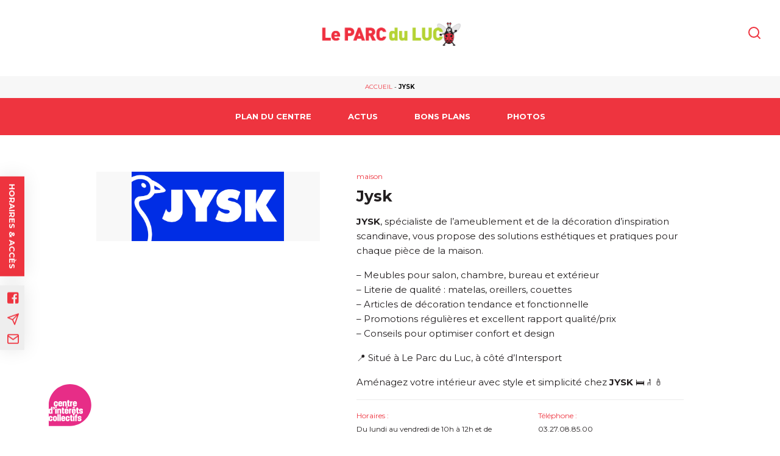

--- FILE ---
content_type: text/html; charset=UTF-8
request_url: https://leparcduluc.fr/enseigne/jysk/
body_size: 14177
content:

<!doctype html>

  <html class="no-js"  lang="fr-FR" prefix="og: https://ogp.me/ns#">

	<head>
		<meta charset="utf-8">
		
		<!-- Force IE to use the latest rendering engine available -->
		<meta http-equiv="X-UA-Compatible" content="IE=edge">

		<!-- Mobile Meta -->
		<meta name="viewport" content="width=device-width, initial-scale=1.0">
		<meta class="foundation-mq">
		
					<link rel="icon" href="https://leparcduluc.fr/wp-content/uploads/sites/8/2022/08/fav-parcduluc.png">
    	
		<link rel="preconnect" href="https://fonts.googleapis.com"> 
		<link rel="preconnect" href="https://fonts.gstatic.com" crossorigin> 
		<link href="https://fonts.googleapis.com/css2?family=Inter&family=Montserrat:wght@400;600;700&display=swap" rel="stylesheet">
		
<!-- Google Tag Manager for WordPress by gtm4wp.com -->
<script data-cfasync="false" data-pagespeed-no-defer>
	var gtm4wp_datalayer_name = "dataLayer";
	var dataLayer = dataLayer || [];
</script>
<!-- End Google Tag Manager for WordPress by gtm4wp.com -->
<!-- Optimisation des moteurs de recherche par Rank Math - https://rankmath.com/ -->
<title>Jysk - Le Parc du Luc</title>
<meta name="robots" content="index, follow, max-snippet:-1, max-video-preview:-1, max-image-preview:large"/>
<link rel="canonical" href="https://leparcduluc.fr/enseigne/jysk/" />
<meta property="og:locale" content="fr_FR" />
<meta property="og:type" content="article" />
<meta property="og:title" content="Jysk - Le Parc du Luc" />
<meta property="og:url" content="https://leparcduluc.fr/enseigne/jysk/" />
<meta property="og:site_name" content="Le Parc du Luc" />
<meta property="article:section" content="maison" />
<meta property="og:updated_time" content="2025-07-18T14:55:17+02:00" />
<meta name="twitter:card" content="summary_large_image" />
<meta name="twitter:title" content="Jysk - Le Parc du Luc" />
<script type="application/ld+json" class="rank-math-schema">{"@context":"https://schema.org","@graph":[{"@type":"BreadcrumbList","@id":"https://leparcduluc.fr/enseigne/jysk/#breadcrumb","itemListElement":[{"@type":"ListItem","position":"1","item":{"@id":"https://mallmanager.jeuxfrey.fr/leparcduluc","name":"Accueil"}},{"@type":"ListItem","position":"2","item":{"@id":"https://leparcduluc.fr/enseigne/jysk/","name":"Jysk"}}]}]}</script>
<!-- /Extension Rank Math WordPress SEO -->

<link rel="alternate" title="oEmbed (JSON)" type="application/json+oembed" href="https://leparcduluc.fr/wp-json/oembed/1.0/embed?url=https%3A%2F%2Fleparcduluc.fr%2Fenseigne%2Fjysk%2F" />
<link rel="alternate" title="oEmbed (XML)" type="text/xml+oembed" href="https://leparcduluc.fr/wp-json/oembed/1.0/embed?url=https%3A%2F%2Fleparcduluc.fr%2Fenseigne%2Fjysk%2F&#038;format=xml" />
<style id='wp-img-auto-sizes-contain-inline-css' type='text/css'>
img:is([sizes=auto i],[sizes^="auto," i]){contain-intrinsic-size:3000px 1500px}
/*# sourceURL=wp-img-auto-sizes-contain-inline-css */
</style>
<style id='classic-theme-styles-inline-css' type='text/css'>
/*! This file is auto-generated */
.wp-block-button__link{color:#fff;background-color:#32373c;border-radius:9999px;box-shadow:none;text-decoration:none;padding:calc(.667em + 2px) calc(1.333em + 2px);font-size:1.125em}.wp-block-file__button{background:#32373c;color:#fff;text-decoration:none}
/*# sourceURL=/wp-includes/css/classic-themes.min.css */
</style>
<link rel='stylesheet' id='contact-form-7-css' href='https://leparcduluc.fr/wp-content/plugins/contact-form-7/includes/css/styles.css' type='text/css' media='all' />
<link rel='stylesheet' id='dashicons-css' href='https://leparcduluc.fr/wp-includes/css/dashicons.min.css' type='text/css' media='all' />
<link rel='stylesheet' id='post-views-counter-frontend-css' href='https://leparcduluc.fr/wp-content/plugins/post-views-counter/css/frontend.min.css' type='text/css' media='all' />
<link rel='stylesheet' id='wpdreams-asl-basic-css' href='https://leparcduluc.fr/wp-content/plugins/ajax-search-lite/css/style.basic.css' type='text/css' media='all' />
<link rel='stylesheet' id='wpdreams-ajaxsearchlite-css' href='https://leparcduluc.fr/wp-content/plugins/ajax-search-lite/css/style-underline.css' type='text/css' media='all' />
<link rel='stylesheet' id='slick-css-css' href='//cdnjs.cloudflare.com/ajax/libs/slick-carousel/1.8.1/slick.min.css' type='text/css' media='all' />
<link rel='stylesheet' id='site-css-css' href='https://leparcduluc.fr/wp-content/themes/malls/assets/styles/style.css' type='text/css' media='all' />
<style id='site-css-inline-css' type='text/css'>
:root {--frey-main: #ee343f;--frey-main-rgb: 238,52,63;}
/*# sourceURL=site-css-inline-css */
</style>
<script type="text/javascript" src="//cdnjs.cloudflare.com/ajax/libs/jquery/3.6.0/jquery.min.js" id="jquery-js"></script>
<link rel="https://api.w.org/" href="https://leparcduluc.fr/wp-json/" /><link rel='shortlink' href='https://leparcduluc.fr/?p=528' />
<!-- start Simple Custom CSS and JS -->
<style type="text/css">
#reallyempty a.mapplic-pin.pin-bordered.pin-label,
#reallyempty .uwy.userway_p3,
#reallyempty .mapplic-level-switcher,
#reallyempty .axeptio_mount{
	display:none!important;
}

#reallyempty a.mapplic-popup-link {
    display: none;
    pointer-events: none;
    cursor: default;
}

/* .mapplic-clickable {
    pointer-events: none;
    cursor: default;
} */

#reallyempty .mapplic-extras {
    display: none;
}

#reallyempty a.mapplic-pin.pin-bordered.pin-label.culture {
    display: none!important;
}

#reallyempty h4.mapplic-tooltip-title {
    display: none;
}</style>
<!-- end Simple Custom CSS and JS -->
<!-- start Simple Custom CSS and JS -->
<style type="text/css">
/* MISSIONS */
.page-template-template-page-misions #pageheader{
	margin-bottom: -2px;
}
.page-template-template-page-misions #pageheader .menu_wrap ul li a::after,
.page-template-template-page-misions #pageheader .sticky{
	background-color:#e72d87;
}
.sticky.is-stuck{
	z-index: 100000;
}
.page-template-template-page-misions #pageheader .sticky.is-stuck{
	border-bottom-color:#e72d87;
}
.page-template-template-page-misions #pageheader .sticky.is-stuck .menu_wrap ul li.active a,
.page-template-template-page-misions #pageheader .sticky.is-stuck .menu_wrap ul li a{
	color: white !important;
}
.intro-missions{
	padding: 50px;
	background-color:#335490;
}
.intro-missions .container{
	width: 90%;
	max-width: 546px;
	margin: auto;
}
.intro-missions .container img.logo_intro{
	height: auto;
	margin: auto auto 30px auto;
	width: 100%;
	max-width: 270px;
	display: block;
}
.intro-missions .container p{
	color: white;
	text-align: center;
}
.btn.btn-rose{
	border-color:#E72D87 !important;
	background-color:#E72D87 !important;
	color: white;
	text-align: center;
}
.btn.btn-rose.center{
	display: table;
	margin: 24px auto;
}
.btn.btn-rose:hover{
	border-color:#9B1958 !important;
	background-color:#9B1958 !important;
	color: white !important;
}
.bandeau-missions{
	padding: 80px 0;
	background-size: cover;
	background-repeat: no-repeat;
	position: relative;
}
.bandeau-missions::after{
	content:"";
	display: block;
	width: 100%;
	height: 100%;
	position: absolute;
	top: 0;
	left: 0;
	background-color: #335490;
	opacity: 0.86;
}
.bandeau-missions .container{
	position: relative;
	z-index: 2;
}
.bandeau-missions span{
	display: block;
	color: white;
	width: 100%;
	text-align: center;
}
.bandeau-missions span.titre{
	font-weight: bold;
	font-size: 24px;
	margin-bottom: 16px;
}
.bandeau-missions span.sous_titre{
	max-width: 710px;
	margin: 0 auto 25px auto;
}
.nos-actions{
	padding: 60px 0;
}
.nos-actions .container{
	width: 90%;
	max-width: 1060px;
	margin: auto;
}
.nos-actions .container .flex{
	display: flex;
	justify-content: center;
}
.nos-actions .container .action{
	width: 50%;
	margin: 0;
	float: left;
	padding: 20px 36px;
}
.clear{
	clear: both;
	content: "";
	display: block;
}
.nos-actions .container .action .image{
	display: flex;
	justify-content: space-between;
	align-items: flex-end;
	position: relative;
	max-width: 500px;
	margin: auto auto 20px auto;
}
.nos-actions .container .action .image img{
	border-radius: 100%;
	border-bottom-right-radius: 0;
	margin: 0 0 0 auto;
}
.nos-actions .container .action .image .titre{
	width: 187px;
	height: 187px;
	display: flex;
	justify-content: center;
	background: #E72D87;
	padding: 10px;
	position: absolute;
	bottom: 0;
	left: 40px;
	border-radius: 100%;
	border-bottom-left-radius: 0;
}
.nos-actions .container .action .image .titre .titre_bulle{
	width: 100%;
	margin: auto 0 0 0;
	color: white;
	text-transform: uppercase;
	font-weight: bold;
	font-size: 28px;
  line-height: 1em;
}
.nos-actions .container .action .contenu{
	text-align: right;
	padding-left: 60px;
}

/* ACTION VARIANTES */
.nos-actions .container .action:nth-child(2) .image .titre,
.nos-actions .container .action:nth-child(5) .image .titre,
.nos-actions .container .action:nth-child(8) .image .titre{
	left: unset;
	right: 0;
	border-radius: 100%;
	border-bottom-right-radius: 0;
	text-align: right;
}
.nos-actions .container .action:nth-child(2) .image img,
.nos-actions .container .action:nth-child(5) .image img,
.nos-actions .container .action:nth-child(8) .image img{
	margin: auto 0 0 0;
	border-bottom-left-radius: 0;
	border-bottom-right-radius: 100%;
}
.nos-actions .container .action:nth-child(2) .contenu,
.nos-actions .container .action:nth-child(5) .contenu,
.nos-actions .container .action:nth-child(8) .contenu{
	padding-left: 0;
	padding-right: 60px;
	text-align: left;
}
.nos-actions .container .action:nth-child(3),
.nos-actions .container .action:nth-child(6),
.nos-actions .container .action:nth-child(9){
	width: 100%;
	display: flex;
	flex-wrap: wrap;
	flex-direction: row-reverse;
}
.nos-actions .container .action:nth-child(3) .image,
.nos-actions .container .action:nth-child(3) .contenu,
.nos-actions .container .action:nth-child(6) .image,
.nos-actions .container .action:nth-child(6) .contenu{
	width: 50%;
	display: block;
	margin: 0;
	float: left;
}
.nos-actions .container .action:nth-child(3) .image .titre,
.nos-actions .container .action:nth-child(6) .image .titre{
	bottom: unset;
	top: 0;
}
.nos-actions .container .action:nth-child(3) .image img,
.nos-actions .container .action:nth-child(6) .image img{
	margin: 0 0 0 auto;
	display: block;
}
.nos-actions .container .action:nth-child(3) .contenu,
.nos-actions .container .action:nth-child(6) .contenu{
	padding: 0;
	margin: auto;
	padding-left: 60px;
	padding-right: 24px;
}
.nos-actions .container .action:nth-child(3){
	max-width: 1000px;
	margin: auto;
}
.nos-actions .container .action:nth-child(6){
	flex-direction: row;
}
.nos-actions .container .action:nth-child(6) .contenu{
	text-align: left;
}

.liste-article-missions.site_squares{
	padding: 60px 0;
	background-color: #f7f7f7;
	margin-bottom: 0;
	margin-top: 0;
}
.titre-mission{
	text-align: center;
	margin-bottom: 40px;
}
.titre-mission h4{
	font-weight: bold;
	font-size: 32px;
}
.titre-mission span{
	display: block;
	width: 100%;
	color: #E72D87;
	padding: 0 24px;
}
.missions_link {
	width: 70px;
	margin: 20px;
	position: fixed;
	bottom: 0;
	left: 60px;
	z-index: 100;
}
.missions_link a:hover{
	opacity: 0.5;
}
.missions_link a img{
	width: 100%;
	height: auto;
}
#footer .inner-footer .frey_logo img {
	display: block;
	max-width: 200px;
	height: auto;
	margin: auto;
}
@media screen and (max-width:980px){
	.nos-actions .container .action {
		padding: 20px 12px;
	}
	.nos-actions .container .action .image .titre{
		padding: 10px 40px 10px 10px;
	}
	.nos-actions .container .action:nth-child(2) .image .titre,
	.nos-actions .container .action:nth-child(5) .image .titre{
		padding: 10px 10px 10px 40px;
	}
	.nos-actions .container .action .image .titre .titre_bulle{
		font-size: 23px;
	}
}
@media screen and (max-width:760px){
	.nos-actions .container .action {
		padding: 20px;
		width: 100%;
	}
	.nos-actions .container .action .contenu {
		text-align: center !important;
		padding: 0 !important;
		width: 100%;
		max-width: 500px;
		margin: auto;
	}
	.nos-actions .container .action .image .titre{
		left: 0;
	}
	.nos-actions .container .action .image {
		max-width: 380px;
		margin: auto auto 30px auto;
	}
	.nos-actions .container .action:nth-child(3){
		display: block;
	}
	.nos-actions .container .action:nth-child(3) .image,
	.nos-actions .container .action:nth-child(3) .contenu,
	.nos-actions .container .action:nth-child(6) .image,
	.nos-actions .container .action:nth-child(6) .contenu {
		width: 100%;
		display: block;
		margin: auto auto 20px auto;
		float: none;
	}
	.nos-actions .container .action:nth-child(3) .image .titre,
	.nos-actions .container .action:nth-child(6) .image .titre {
		bottom: 0;
		top: unset;
	}
	.nos-actions .container .action:nth-child(2) .image .titre,
	.nos-actions .container .action:nth-child(3) .image .titre,
	.nos-actions .container .action:nth-child(4) .image .titre,
	.nos-actions .container .action:nth-child(5) .image .titre,
	.nos-actions .container .action:nth-child(6) .image .titre{
		left: 0;
		right: unset;
		border-radius: 100%;
		border-bottom-right-radius: 100%;
		text-align: left;
		border-bottom-left-radius: 0;
	}
	.nos-actions .container .action:nth-child(2) .image .titre,
	.nos-actions .container .action:nth-child(3) .image .titre,
	.nos-actions .container .action:nth-child(4) .image .titre,
	.nos-actions .container .action:nth-child(5) .image .titre,
	.nos-actions .container .action:nth-child(6) .image .titre{
		padding: 10px 40px 10px 10px;
	}
	.nos-actions .container .action:nth-child(2) .image img,
	.nos-actions .container .action:nth-child(3) .image img,
	.nos-actions .container .action:nth-child(4) .image img,
	.nos-actions .container .action:nth-child(5) .image img,
	.nos-actions .container .action:nth-child(6) .image img{
		margin: 0 0 0 auto;
		border-bottom-left-radius: 100%;
		border-bottom-right-radius: 0;
	}
	.nos-actions .container .action:nth-child(2n) .image .titre {
		left: unset;
		right: 0;
		padding: 10px 10px 10px 40px;
		border-radius: 100%;
		border-bottom-right-radius: 0;
		text-align: right;
	}
	.nos-actions .container .action:nth-child(2n) .image img {
		margin: 0 auto 0 0;
		border-radius: 100%;
		border-bottom-left-radius: 0;
	}
}</style>
<!-- end Simple Custom CSS and JS -->

<!-- Google Tag Manager for WordPress by gtm4wp.com -->
<!-- GTM Container placement set to automatic -->
<script data-cfasync="false" data-pagespeed-no-defer type="text/javascript">
	var dataLayer_content = {"pagePostType":"enseigne","pagePostType2":"single-enseigne","pageCategory":["maison"],"pagePostAuthor":"samia"};
	dataLayer.push( dataLayer_content );
</script>
<script data-cfasync="false">
(function(w,d,s,l,i){w[l]=w[l]||[];w[l].push({'gtm.start':
new Date().getTime(),event:'gtm.js'});var f=d.getElementsByTagName(s)[0],
j=d.createElement(s),dl=l!='dataLayer'?'&l='+l:'';j.async=true;j.src=
'//www.googletagmanager.com/gtm.js?id='+i+dl;f.parentNode.insertBefore(j,f);
})(window,document,'script','dataLayer','GTM-MR66TPD');
</script>
<!-- End Google Tag Manager for WordPress by gtm4wp.com -->				<link rel="preconnect" href="https://fonts.gstatic.com" crossorigin />
				<link rel="preload" as="style" href="//fonts.googleapis.com/css?family=Open+Sans&display=swap" />
				<link rel="stylesheet" href="//fonts.googleapis.com/css?family=Open+Sans&display=swap" media="all" />
				                <style>
                    
					div[id*='ajaxsearchlitesettings'].searchsettings .asl_option_inner label {
						font-size: 0px !important;
						color: rgba(0, 0, 0, 0);
					}
					div[id*='ajaxsearchlitesettings'].searchsettings .asl_option_inner label:after {
						font-size: 11px !important;
						position: absolute;
						top: 0;
						left: 0;
						z-index: 1;
					}
					.asl_w_container {
						width: 100%;
						margin: 0px 0px 0px 0px;
						min-width: 200px;
					}
					div[id*='ajaxsearchlite'].asl_m {
						width: 100%;
					}
					div[id*='ajaxsearchliteres'].wpdreams_asl_results div.resdrg span.highlighted {
						font-weight: bold;
						color: rgba(217, 49, 43, 1);
						background-color: rgba(238, 238, 238, 1);
					}
					div[id*='ajaxsearchliteres'].wpdreams_asl_results .results img.asl_image {
						width: 150px;
						height: 150px;
						object-fit: cover;
					}
					div.asl_r .results {
						max-height: none;
					}
				
							.asl_w, .asl_w * {font-family:"Montserrat","sans-serif" !important;}
							.asl_m input[type=search]::placeholder{font-family:"Montserrat","sans-serif" !important;}
							.asl_m input[type=search]::-webkit-input-placeholder{font-family:"Montserrat","sans-serif" !important;}
							.asl_m input[type=search]::-moz-placeholder{font-family:"Montserrat","sans-serif" !important;}
							.asl_m input[type=search]:-ms-input-placeholder{font-family:"Montserrat","sans-serif" !important;}
						
						div.asl_r.asl_w.vertical .results .item::after {
							display: block;
							position: absolute;
							bottom: 0;
							content: '';
							height: 1px;
							width: 100%;
							background: #D8D8D8;
						}
						div.asl_r.asl_w.vertical .results .item.asl_last_item::after {
							display: none;
						}
					                </style>
                <style id="wpforms-css-vars-root">
				:root {
					--wpforms-field-border-radius: 3px;
--wpforms-field-border-style: solid;
--wpforms-field-border-size: 1px;
--wpforms-field-background-color: #ffffff;
--wpforms-field-border-color: rgba( 0, 0, 0, 0.25 );
--wpforms-field-border-color-spare: rgba( 0, 0, 0, 0.25 );
--wpforms-field-text-color: rgba( 0, 0, 0, 0.7 );
--wpforms-field-menu-color: #ffffff;
--wpforms-label-color: rgba( 0, 0, 0, 0.85 );
--wpforms-label-sublabel-color: rgba( 0, 0, 0, 0.55 );
--wpforms-label-error-color: #d63637;
--wpforms-button-border-radius: 3px;
--wpforms-button-border-style: none;
--wpforms-button-border-size: 1px;
--wpforms-button-background-color: #066aab;
--wpforms-button-border-color: #066aab;
--wpforms-button-text-color: #ffffff;
--wpforms-page-break-color: #066aab;
--wpforms-background-image: none;
--wpforms-background-position: center center;
--wpforms-background-repeat: no-repeat;
--wpforms-background-size: cover;
--wpforms-background-width: 100px;
--wpforms-background-height: 100px;
--wpforms-background-color: rgba( 0, 0, 0, 0 );
--wpforms-background-url: none;
--wpforms-container-padding: 0px;
--wpforms-container-border-style: none;
--wpforms-container-border-width: 1px;
--wpforms-container-border-color: #000000;
--wpforms-container-border-radius: 3px;
--wpforms-field-size-input-height: 43px;
--wpforms-field-size-input-spacing: 15px;
--wpforms-field-size-font-size: 16px;
--wpforms-field-size-line-height: 19px;
--wpforms-field-size-padding-h: 14px;
--wpforms-field-size-checkbox-size: 16px;
--wpforms-field-size-sublabel-spacing: 5px;
--wpforms-field-size-icon-size: 1;
--wpforms-label-size-font-size: 16px;
--wpforms-label-size-line-height: 19px;
--wpforms-label-size-sublabel-font-size: 14px;
--wpforms-label-size-sublabel-line-height: 17px;
--wpforms-button-size-font-size: 17px;
--wpforms-button-size-height: 41px;
--wpforms-button-size-padding-h: 15px;
--wpforms-button-size-margin-top: 10px;
--wpforms-container-shadow-size-box-shadow: none;

				}
			</style>
		<link href="https://leparcduluc.fr/wp-content/themes/malls/assets/styles/style-online.css" rel="stylesheet">

		
		
	</head>
			
	<body class="wp-singular enseigne-template-default single single-enseigne postid-528 wp-theme-malls site-8">

		<div class="off-canvas-wrapper">
			
			<div class="off-canvas-content">
				
				<header id="header" role="banner">

					 
<div class="top-bar" id="top-bar-menu">
	<!--  -->
	<div class="bottom_line">
		<div class="grid-container">
			<div class="grid-x grid-padding-x">
				<div class="cell small-4 medium-4 left_text">
										</div>
				<!-- <div class="cell small-12"> -->
				<div class="cell small-4 medium-4 logos">
																		<a href="https://leparcduluc.fr" class="main_logo" title="click pour retourner sur la page accueil"><img src="https://leparcduluc.fr/wp-content/uploads/sites/8/2025/07/capture-decran-2025-03-27-111341.png" alt="logo Le Parc du Luc" /></a>
										</div>
					<!-- <div class="side_part"> -->
				<div class="cell small-4 medium-4 right_text">
										<button type="button" id="toggle_search" class="search_icon svg_stroke_main_color svg_hover" data-open="search_modal">
						<svg width="24" height="24" fill="none" xmlns="http://www.w3.org/2000/svg">
<title id="searchTitle">rechercher une informations</title>
<path d="M11 19a8 8 0 100-16 8 8 0 000 16zm10 2l-4.35-4.35" stroke="#773F61" stroke-width="2" stroke-linecap="round" stroke-linejoin="round"/>
</svg>					</button>
				</div>
			</div>
		</div>
	</div>
</div>

<div id="search_modal" class="reveal full" style="display: none;" data-reveal><button class="close-button" data-close aria-label="Close modal" type="button"><span aria-hidden="true">&times;</span></button><div class="search_wrap modal_wrap"><div class="search_content modal_content"><div class="search_title modal_title">Rechercher</div><div class="asl_w_container asl_w_container_1">
	<div id='ajaxsearchlite1'
		 data-id="1"
		 data-instance="1"
		 class="asl_w asl_m asl_m_1 asl_m_1_1">
		<div class="probox">

	
	<div class='prosettings' style='display:none;' data-opened=0>
				<div class='innericon'>
			<svg version="1.1" xmlns="http://www.w3.org/2000/svg" xmlns:xlink="http://www.w3.org/1999/xlink" x="0px" y="0px" width="22" height="22" viewBox="0 0 512 512" enable-background="new 0 0 512 512" xml:space="preserve">
					<polygon transform = "rotate(90 256 256)" points="142.332,104.886 197.48,50 402.5,256 197.48,462 142.332,407.113 292.727,256 "/>
				</svg>
		</div>
	</div>

	
	
	<div class='proinput'>
        <form role="search" action='#' autocomplete="off"
			  aria-label="Search form">
			<input aria-label="Search input"
				   type='search' class='orig'
				   tabindex="0"
				   name='phrase'
				   placeholder='Rechercher ici...'
				   value=''
				   autocomplete="off"/>
			<input aria-label="Search autocomplete input"
				   type='text'
				   class='autocomplete'
				   tabindex="-1"
				   name='phrase'
				   value=''
				   autocomplete="off" disabled/>
			<input type='submit' value="Start search" style='width:0; height: 0; visibility: hidden;'>
		</form>
	</div>

	
	
	<button class='promagnifier' tabindex="0" aria-label="Search magnifier button">
				<span class='innericon' style="display:block;">
			<svg version="1.1" xmlns="http://www.w3.org/2000/svg" xmlns:xlink="http://www.w3.org/1999/xlink" x="0px" y="0px" width="22" height="22" viewBox="0 0 512 512" enable-background="new 0 0 512 512" xml:space="preserve">
					<path d="M460.355,421.59L353.844,315.078c20.041-27.553,31.885-61.437,31.885-98.037
						C385.729,124.934,310.793,50,218.686,50C126.58,50,51.645,124.934,51.645,217.041c0,92.106,74.936,167.041,167.041,167.041
						c34.912,0,67.352-10.773,94.184-29.158L419.945,462L460.355,421.59z M100.631,217.041c0-65.096,52.959-118.056,118.055-118.056
						c65.098,0,118.057,52.959,118.057,118.056c0,65.096-52.959,118.056-118.057,118.056C153.59,335.097,100.631,282.137,100.631,217.041
						z"/>
				</svg>
		</span>
	</button>

	
	
	<div class='proloading'>

		<div class="asl_loader"><div class="asl_loader-inner asl_simple-circle"></div></div>

			</div>

			<div class='proclose'>
			<svg version="1.1" xmlns="http://www.w3.org/2000/svg" xmlns:xlink="http://www.w3.org/1999/xlink" x="0px"
				 y="0px"
				 width="12" height="12" viewBox="0 0 512 512" enable-background="new 0 0 512 512"
				 xml:space="preserve">
				<polygon points="438.393,374.595 319.757,255.977 438.378,137.348 374.595,73.607 255.995,192.225 137.375,73.622 73.607,137.352 192.246,255.983 73.622,374.625 137.352,438.393 256.002,319.734 374.652,438.378 "/>
			</svg>
		</div>
	
	
</div>	</div>
	<div class='asl_data_container' style="display:none !important;">
		<div class="asl_init_data wpdreams_asl_data_ct"
	 style="display:none !important;"
	 id="asl_init_id_1"
	 data-asl-id="1"
	 data-asl-instance="1"
	 data-asldata="[base64]/[base64]"></div>	<div id="asl_hidden_data">
		<svg style="position:absolute" height="0" width="0">
			<filter id="aslblur">
				<feGaussianBlur in="SourceGraphic" stdDeviation="4"/>
			</filter>
		</svg>
		<svg style="position:absolute" height="0" width="0">
			<filter id="no_aslblur"></filter>
		</svg>
	</div>
	</div>

	<div id='ajaxsearchliteres1'
	 class='vertical wpdreams_asl_results asl_w asl_r asl_r_1 asl_r_1_1'>

	
	<div class="results">

		
		<div class="resdrg">
		</div>

		
	</div>

	
	
</div>

	<div id='__original__ajaxsearchlitesettings1'
		 data-id="1"
		 class="searchsettings wpdreams_asl_settings asl_w asl_s asl_s_1">
		<form name='options'
	  aria-label="Search settings form"
	  autocomplete = 'off'>

	
	
	<input type="hidden" name="filters_changed" style="display:none;" value="0">
	<input type="hidden" name="filters_initial" style="display:none;" value="1">

	<div class="asl_option_inner hiddend">
		<input type='hidden' name='qtranslate_lang' id='qtranslate_lang1'
			   value='0'/>
	</div>

	
	
	<fieldset class="asl_sett_scroll">
		<legend style="display: none;">Generic selectors</legend>
		<div class="asl_option" tabindex="0">
			<div class="asl_option_inner">
				<input type="checkbox" value="exact"
					   aria-label="Exact matches only"
					   name="asl_gen[]" />
				<div class="asl_option_checkbox"></div>
			</div>
			<div class="asl_option_label">
				Exact matches only			</div>
		</div>
		<div class="asl_option" tabindex="0">
			<div class="asl_option_inner">
				<input type="checkbox" value="title"
					   aria-label="Search in title"
					   name="asl_gen[]"  checked="checked"/>
				<div class="asl_option_checkbox"></div>
			</div>
			<div class="asl_option_label">
				Search in title			</div>
		</div>
		<div class="asl_option" tabindex="0">
			<div class="asl_option_inner">
				<input type="checkbox" value="content"
					   aria-label="Search in content"
					   name="asl_gen[]"  checked="checked"/>
				<div class="asl_option_checkbox"></div>
			</div>
			<div class="asl_option_label">
				Search in content			</div>
		</div>
		<div class="asl_option_inner hiddend">
			<input type="checkbox" value="excerpt"
				   aria-label="Search in excerpt"
				   name="asl_gen[]"  checked="checked"/>
			<div class="asl_option_checkbox"></div>
		</div>
	</fieldset>
	<fieldset class="asl_sett_scroll">
		<legend style="display: none;">Post Type Selectors</legend>
					<div class="asl_option_inner hiddend">
				<input type="checkbox" value="actu"
					   aria-label="Hidden option, ignore please"
					   name="customset[]" checked="checked"/>
			</div>
						<div class="asl_option_inner hiddend">
				<input type="checkbox" value="bonplan"
					   aria-label="Hidden option, ignore please"
					   name="customset[]" checked="checked"/>
			</div>
						<div class="asl_option_inner hiddend">
				<input type="checkbox" value="enseigne"
					   aria-label="Hidden option, ignore please"
					   name="customset[]" checked="checked"/>
			</div>
				</fieldset>
	</form>
	</div>
</div></div></div></div>
	 	
				</header> <!-- end .header -->

				<div id="pageheader">
	<div class="page_title"><div class="arc"><svg xmlns="http://www.w3.org/2000/svg" viewBox="0 0 1440 113">
<title id="arcTitle">icone Arc</title>
<path fill="#fff" d="M1440 90.4l-60-3.743c-60-4.026-180-11.088-300-15.114-120-3.743-240-3.743-360 0C600 75.57 480 82.631 360 90.4s-240 14.831-300 18.857L0 113V0h1440z"/></svg></div><div class="grid-container page_title_content"><div class="grid-x grid-padding-x"><div class="cell small-12"><h1>Jysk</h1></div></div></div></div>	<div id="Bjhas2"></div>
	<nav aria-label="breadcrumbs" class="rank-math-breadcrumb"><p><a href="https://mallmanager.jeuxfrey.fr/leparcduluc">Accueil</a><span class="separator"> - </span><span class="last">Jysk</span></p></nav>		<div data-sticky-container>
			<div class="sticky" data-sticky data-top-anchor="Bjhas2" data-margin-top="0" id="sticky">
				<div class="menu_wrap grid-container">
					<div class="grid-x">
						<div class="cell small-12">
							<ul id="main-nav" class="medium-horizontal menu"><li id="menu-item-40" class="menu-item menu-item-type-post_type menu-item-object-page menu-item-40"><a href="https://leparcduluc.fr/mon-parc/">Plan du centre</a></li>
<li id="menu-item-42" class="menu-item menu-item-type-custom menu-item-object-custom menu-item-42"><a href="/actus">Actus</a></li>
<li id="menu-item-41" class="menu-item menu-item-type-custom menu-item-object-custom menu-item-41"><a href="/bonsplans">Bons Plans</a></li>
<li id="menu-item-798" class="hideparcpage menu-item menu-item-type-custom menu-item-object-custom menu-item-798"><a href="https://leparcduluc.fr/mon-parc/#parc3">Photos</a></li>
</ul>																				</div>
					</div>	
				</div>	
			</div>
		</div>
</div>
	

		<main class="grid-container singleenseigne gridspacerpage" role="main">
			<div class="single-enseigne-wrap">	
			<div class="grid-x grid-padding-x">	
				    <div class="cell small-12 large-5 logo_image"><div class="logo_wrap"><img src="https://leparcduluc.fr/wp-content/uploads/2022/08/LOGO_JYSK.jpg" alt="Jysk" /></div></div><div class="cell small-12 large-7 enseigne_content"><div class="cats">maison</div><div class="title">Jysk</div><div class="description"><p data-start="0" data-end="168"><strong data-start="0" data-end="8">JYSK</strong>, spécialiste de l’ameublement et de la décoration d’inspiration scandinave, vous propose des solutions esthétiques et pratiques pour chaque pièce de la maison.</p>
<p data-start="170" data-end="435">– Meubles pour salon, chambre, bureau et extérieur<br data-start="220" data-end="223" />– Literie de qualité : matelas, oreillers, couettes<br data-start="274" data-end="277" />– Articles de décoration tendance et fonctionnelle<br data-start="327" data-end="330" />– Promotions régulières et excellent rapport qualité/prix<br data-start="387" data-end="390" />– Conseils pour optimiser confort et design</p>
<p data-start="437" data-end="497">📍 Situé à Le Parc du Luc, à côté d&#8217;Intersport</p>
<p data-start="499" data-end="571" data-is-last-node="" data-is-only-node="">Aménagez votre intérieur avec style et simplicité chez <strong data-start="554" data-end="562">JYSK</strong> 🛏️🪑🕯️</p>
</div><div class="enseigne_meta"><div class="grid-x grid-padding-x"><div class="cell small-12 medium-6 hours"><div class="label">Horaires :</div><div class="meta">Du lundi au vendredi de 10h à 12h et de 14h à 19h / Le samedi de 10h à 19h</div></div><div class="cell small-12 medium-6 phone"><div class="label">Téléphone :</div><div class="meta">03.27.08.85.00</div></div><div class="cell small-12 medium-6 website"><div class="label">Site web :</div><div class="meta"><a href="https://jysk.fr/" target="_blank" title="ouvrir dans un nouvel onglet">Site web</a></div></div><div class="cell small-12 medium-6 parc_url"><div class="label">Localiser :</div><div class="meta"><a href="https://leparcduluc.fr/mon-parc/">Plan du parc</a></div></div></div></div></div>		    </div> 
		    </div> <!-- end #inner-content -->

		</main> <!-- end #main -->
	

 <div id="sidebar_site">
 	<div class="top_part"><a data-open="ha_modal">Horaires & accès</a><div id="ha_modal" class="reveal" style="display: none;" data-reveal data-v-offset="0" data-h-offset="0"><button class="close-button" data-close aria-label="Close modal" type="button"><span aria-hidden="true"><svg width="16" height="16" fill="none" xmlns="http://www.w3.org/2000/svg">
<title id="closeTitle">icone close</title>
<path d="M0 1.414L1.414 0 14.85 13.435l-1.414 1.414L0 1.414z" fill="#773F61"/><path d="M13.935.207l1.414 1.414L1.914 15.056.5 13.642 13.935.207z" fill="#773F61"/>
</svg></span></button><section class="access_page modal"><div class="grid-container"><div class="grid-x grid-padding-x align-middle"><div class="cell small-12 large-6 side_content"><div class="logo"><img src="https://leparcduluc.fr/wp-content/uploads/sites/8/2025/07/capture-decran-2025-03-27-111341.png" alt="logo Le Parc du Luc" /></div><div class="part1 part"><div class="title">Mon Parc</div><div class="content">Du Lundi au Samedi de 10h à 19h<br />
<br />
Ouvert même le dimanche 21 décembre !</div></div><div class="part2 part"><div class="title">Accès</div><div class="content">Zone d'Activités du Luc<br />
7 Place Jean Jaurès<br />
59187 Dechy</div></div></div><div class="cell small-12 large-6 side_image"><img src="https://leparcduluc.fr/wp-content/uploads/sites/8/2022/08/map-acces-parcduluc.png" alt="map acces Le Parc du Luc" /></div></div></div></section></div></div><div class="bottom_part show-for-medium"><a href="https://www.facebook.com/LeParcduLuc/" target="_blank" class="svg_fill_main_color svg_hover social facebook" title="ouvrir dans un nouvel onglet : aller vers facebook "><svg xmlns="http://www.w3.org/2000/svg" viewBox="0 0 19 21">
<title id="facebookTitle">aller vers facebook.com</title>
<path fill="#773f61" d="M18.375 3.279v14.437a1.97 1.97 0 01-1.969 1.969h-3.498v-7.268h2.485l.357-2.773h-2.842V7.873c0-.804.221-1.35 1.374-1.35h1.468V4.046a19.742 19.742 0 00-2.141-.111c-2.116 0-3.568 1.292-3.568 3.667v2.046H7.547v2.773h2.498v7.264H1.969A1.97 1.97 0 010 17.716V3.28a1.97 1.97 0 011.969-1.97h14.437a1.97 1.97 0 011.969 1.969z"/>
</svg></a><a data-open="news_modal" class="stroke_fill"><svg viewBox="0 0 22 22" fill="none" xmlns="http://www.w3.org/2000/svg">
<title id="newsletterTitle">icone newsletter</title>
<path d="M21 1L10 12M21 1l-7 20-4-9M21 1L1 8l9 4" stroke="#773F61" stroke-width="2" stroke-linecap="round" stroke-linejoin="round"/>
</svg></a><div id="news_modal" class="reveal full" style="display: none;" data-reveal><button class="close-button" data-close aria-label="Close modal" type="button"><span aria-hidden="true">&times;</span></button><div class="newsletter_wrap modal_wrap"><div class="newsletter_content modal_content"><div class="newsletter_title modal_title">Newsletter</div><div class="newsletter_html"><iframe data-w-type="embedded" frameborder="0" scrolling="no" marginheight="0" marginwidth="0" src="https://xip9.mj.am/wgt/xip9/01z5/form?c=dddbdefc" width="100%" style="height: 0;"></iframe>

<script type="text/javascript" src="https://app.mailjet.com/pas-nc-embedded-v1.js"></script>
</div></div></div></div><a href="https://leparcduluc.fr/contact/" class="stroke_fill" title="click pour visiter la page contact"><svg viewBox="0 0 22 18" fill="none" xmlns="http://www.w3.org/2000/svg">
<title id="contactTitle">aller vers la page contact</title>
<path d="M21 3c0-1.1-.9-2-2-2H3c-1.1 0-2 .9-2 2m20 0v12c0 1.1-.9 2-2 2H3c-1.1 0-2-.9-2-2V3m20 0l-5 3.5-5 3.5L1 3" stroke="#773F61" stroke-width="2" stroke-linecap="round" stroke-linejoin="round"/>
</svg></a></div> </div>


 <div class="missions_link">
<a href="https://frey-lamission.fr/">
<img src="/wp-content/themes/malls/assets/icone-missions.svg" alt="icone missions">
</a>
</div>
					
				<footer id="footer" role="contentinfo">

					<div class="footer_logos"><div class="site_logos"><div class="site_logo"><a href="https://leparcduluc.fr/enseigne/bonne-vap/" title="click pour retourner sur accueil"><img src="https://leparcduluc.fr/wp-content/uploads/2023/07/bv-dechy-logo-1080.png" alt="logo Bonne Vap"/></a></div><div class="site_logo"><a href="https://leparcduluc.fr/enseigne/bastide/" title="click pour retourner sur accueil"><img src="https://leparcduluc.fr/wp-content/uploads/2022/08/69e007_1fb52218113f46adb7d3cbcc648c1170.png" alt="logo Bastide"/></a></div><div class="site_logo"><a href="https://leparcduluc.fr/enseigne/bottina/" title="click pour retourner sur accueil"><img src="https://leparcduluc.fr/wp-content/uploads/2022/08/ad66ba28-7983-4c8d-9567-5b124ae8a1cd.png" alt="logo Bottina"/></a></div><div class="site_logo"><a href="https://leparcduluc.fr/enseigne/celio/" title="click pour retourner sur accueil"><img src="https://leparcduluc.fr/wp-content/uploads/2022/08/Celios_logo.svg.png" alt="logo Célio"/></a></div><div class="site_logo"><a href="https://leparcduluc.fr/enseigne/chaussea/" title="click pour retourner sur accueil"><img src="https://leparcduluc.fr/wp-content/uploads/2022/08/logo-chaussea.jpg" alt="logo Chaussea"/></a></div><div class="site_logo"><a href="https://leparcduluc.fr/enseigne/darty/" title="click pour retourner sur accueil"><img src="https://leparcduluc.fr/wp-content/uploads/2022/08/1200px-Darty.svg.png" alt="logo Darty"/></a></div><div class="site_logo"><a href="https://leparcduluc.fr/enseigne/ding-fring/" title="click pour retourner sur accueil"><img src="https://leparcduluc.fr/wp-content/uploads/2022/08/2de9f921-6eea-46b6-9c80-5550acd298e0.png" alt="logo Ding Fring"/></a></div><div class="site_logo"><a href="https://leparcduluc.fr/enseigne/easy-cash/" title="click pour retourner sur accueil"><img src="https://leparcduluc.fr/wp-content/uploads/2022/08/ecash-lo-principal-sign-coul-300.jpg" alt="logo Easy Cash"/></a></div><div class="site_logo"><a href="https://leparcduluc.fr/enseigne/french-fries-diner/" title="click pour retourner sur accueil"><img src="https://leparcduluc.fr/wp-content/uploads/2024/01/ffd.jpg" alt="logo French Fries Diner"/></a></div><div class="site_logo"><a href="https://leparcduluc.fr/enseigne/gemo/" title="click pour retourner sur accueil"><img src="https://leparcduluc.fr/wp-content/uploads/2022/08/2560px-Logo_de_GEMO_2018.svg.png" alt="logo Gemo"/></a></div><div class="site_logo"><a href="https://leparcduluc.fr/enseigne/gifi/" title="click pour retourner sur accueil"><img src="https://leparcduluc.fr/wp-content/uploads/2022/08/Logo_gifi_2020.png" alt="logo Gifi"/></a></div><div class="site_logo"><a href="https://leparcduluc.fr/enseigne/grain-de-malice/" title="click pour retourner sur accueil"><img src="https://leparcduluc.fr/wp-content/uploads/2022/08/grain_de_malice_logo_chamnord.png" alt="logo Grain de Malice"/></a></div><div class="site_logo"><a href="https://leparcduluc.fr/enseigne/inter-caves/" title="click pour retourner sur accueil"><img src="https://leparcduluc.fr/wp-content/uploads/2022/08/fb-share.jpg" alt="logo Inter Caves"/></a></div><div class="site_logo"><a href="https://leparcduluc.fr/enseigne/intersport/" title="click pour retourner sur accueil"><img src="https://leparcduluc.fr/wp-content/uploads/2022/08/Logo_Intersport.svg.png" alt="logo Intersport"/></a></div><div class="site_logo"><a href="https://leparcduluc.fr/enseigne/joyeuses-fees/" title="click pour retourner sur accueil"><img src="https://leparcduluc.fr/wp-content/uploads/2022/08/2915156f-cdb1-4bfa-810b-25f37546f102.jpg" alt="logo Joyeuses Fées"/></a></div><div class="site_logo"><a href="https://leparcduluc.fr/enseigne/jysk/" title="click pour retourner sur accueil"><img src="https://leparcduluc.fr/wp-content/uploads/2022/08/LOGO_JYSK.jpg" alt="logo Jysk"/></a></div><div class="site_logo"><a href="https://leparcduluc.fr/enseigne/kiabi/" title="click pour retourner sur accueil"><img src="https://leparcduluc.fr/wp-content/uploads/2022/08/1200px-Kiabi_logo.svg.png" alt="logo Kiabi"/></a></div><div class="site_logo"><a href="https://leparcduluc.fr/enseigne/maxi-toys-2-2/" title="click pour retourner sur accueil"><img src="https://leparcduluc.fr/wp-content/uploads/2023/02/logo-kj-24-5-17-q.png" alt="logo King Jouet"/></a></div><div class="site_logo"><a href="https://leparcduluc.fr/enseigne/kisly/" title="click pour retourner sur accueil"><img src="https://leparcduluc.fr/wp-content/uploads/2022/08/logo-carrefour-kisly.png" alt="logo Kisly"/></a></div><div class="site_logo"><a href="https://leparcduluc.fr/enseigne/lincroyable/" title="click pour retourner sur accueil"><img src="https://leparcduluc.fr/wp-content/uploads/2022/08/logos-lincroyable-permis-de-craquer-page-0001.jpg" alt="logo L&#8217;incroyable"/></a></div><div class="site_logo"><a href="https://leparcduluc.fr/enseigne/la-halle/" title="click pour retourner sur accueil"><img src="https://leparcduluc.fr/wp-content/uploads/2022/08/La-halle.png" alt="logo La Halle"/></a></div><div class="site_logo"><a href="https://leparcduluc.fr/enseigne/le-roi-du-matelas/" title="click pour retourner sur accueil"><img src="https://leparcduluc.fr/wp-content/uploads/2022/08/logo.svg" alt="logo Le Roi du matelas"/></a></div><div class="site_logo"><a href="https://leparcduluc.fr/enseigne/le-salon/" title="click pour retourner sur accueil"><img src="https://leparcduluc.fr/wp-content/uploads/2022/08/f357bce1-1e70-4b4f-ba51-09689af9ea2e.jpg" alt="logo Le Salon"/></a></div><div class="site_logo"><a href="https://leparcduluc.fr/enseigne/le-temple-de-la-fleur/" title="click pour retourner sur accueil"><img src="https://leparcduluc.fr/wp-content/uploads/2022/08/5ec8ded04c0000d9f9e005c9.jpg" alt="logo Le temple de la fleur"/></a></div><div class="site_logo"><a href="https://leparcduluc.fr/enseigne/leonidas/" title="click pour retourner sur accueil"><img src="https://leparcduluc.fr/wp-content/uploads/2022/08/Leonidas-embleme.jpg" alt="logo Leonidas"/></a></div><div class="site_logo"><a href="https://leparcduluc.fr/enseigne/macif/" title="click pour retourner sur accueil"><img src="https://leparcduluc.fr/wp-content/uploads/2022/08/1200px-Logo_Macif.svg.png" alt="logo Macif"/></a></div><div class="site_logo"><a href="https://leparcduluc.fr/enseigne/maisons-du-monde/" title="click pour retourner sur accueil"><img src="https://leparcduluc.fr/wp-content/uploads/2022/08/Logo_Maisons_du_Monde_FR.png" alt="logo Maisons du Monde"/></a></div><div class="site_logo"><a href="https://leparcduluc.fr/enseigne/maxi-zoo/" title="click pour retourner sur accueil"><img src="https://leparcduluc.fr/wp-content/uploads/2022/08/logo-maxizoo.svg" alt="logo Maxi Zoo"/></a></div><div class="site_logo"><a href="https://leparcduluc.fr/enseigne/midas/" title="click pour retourner sur accueil"><img src="https://leparcduluc.fr/wp-content/uploads/2022/08/Logo_fondo_transparente_Midas.png" alt="logo Midas"/></a></div><div class="site_logo"><a href="https://leparcduluc.fr/enseigne/optical-center/" title="click pour retourner sur accueil"><img src="https://leparcduluc.fr/wp-content/uploads/2022/08/Nouveau_Logo_OC.tif_.png" alt="logo Optical Center"/></a></div><div class="site_logo"><a href="https://leparcduluc.fr/enseigne/orchestra-2/" title="click pour retourner sur accueil"><img src="https://leparcduluc.fr/wp-content/uploads/2022/08/orchestra.png" alt="logo Orchestra"/></a></div><div class="site_logo"><a href="https://leparcduluc.fr/enseigne/rika-le-poele/" title="click pour retourner sur accueil"><img src="https://leparcduluc.fr/wp-content/uploads/2022/08/logo-rika.jpg" alt="logo Rika le Poele"/></a></div><div class="site_logo"><a href="https://leparcduluc.fr/enseigne/rougegorge/" title="click pour retourner sur accueil"><img src="https://leparcduluc.fr/wp-content/uploads/2022/08/RougeGorge-Logo.png" alt="logo RougeGorge"/></a></div><div class="site_logo"><a href="https://leparcduluc.fr/enseigne/securitest/" title="click pour retourner sur accueil"><img src="https://leparcduluc.fr/wp-content/uploads/2022/08/logo-securitest-q.png" alt="logo Sécuritest"/></a></div><div class="site_logo"><a href="https://leparcduluc.fr/enseigne/subway/" title="click pour retourner sur accueil"><img src="https://leparcduluc.fr/wp-content/uploads/2022/08/subwaylogotype_yellowgreen_rgb.png" alt="logo Subway"/></a></div><div class="site_logo"><a href="https://leparcduluc.fr/enseigne/socooc/" title="click pour retourner sur accueil"><img src="https://leparcduluc.fr/wp-content/uploads/2022/08/socooc-logo2.jpg" alt="logo Socoo&#8217;c"/></a></div><div class="site_logo"><a href="https://leparcduluc.fr/enseigne/tape-a-loeil-2/" title="click pour retourner sur accueil"><img src="https://leparcduluc.fr/wp-content/uploads/2023/02/1076x1076.jpg" alt="logo Tape à l&#8217;oeil"/></a></div><div class="site_logo"><a href="https://leparcduluc.fr/enseigne/team-lavage/" title="click pour retourner sur accueil"><img src="https://leparcduluc.fr/wp-content/uploads/2022/08/de6a147d-cd52-4909-b6f6-d2ba657bdebc.jpg" alt="logo Team Lavage"/></a></div><div class="site_logo"><a href="https://leparcduluc.fr/enseigne/zeeman/" title="click pour retourner sur accueil"><img src="https://leparcduluc.fr/wp-content/uploads/2022/08/Zeemanlogo.webp" alt="logo Zeeman"/></a></div></div></div>
					<div class="footer_bg">
						<div class="grid-container">				
							
							<div class="inner-footer grid-x grid-padding-x">
								<div class="small-12 cell frey_logo">
									<a href="https://www.frey.fr/" target="_blank">
										<img src="https://leparcduluc.fr/wp-content/themes/malls/assets/logo-svg/logo-frey-weloveshopping-blanc.svg" alt="logo frey bCorp">
									</a>
								</div>
								<div class="small-12 cell footer_menu_top"><nav role="navigation"><ul id="footer-links-top" class="menu"><li class="menu-item menu-item-type-post_type menu-item-object-page menu-item-40"><a href="https://leparcduluc.fr/mon-parc/">Plan du centre</a></li>
<li class="menu-item menu-item-type-custom menu-item-object-custom menu-item-42"><a href="/actus">Actus</a></li>
<li class="menu-item menu-item-type-custom menu-item-object-custom menu-item-41"><a href="/bonsplans">Bons Plans</a></li>
<li class="hideparcpage menu-item menu-item-type-custom menu-item-object-custom menu-item-798"><a href="https://leparcduluc.fr/mon-parc/#parc3">Photos</a></li>
</ul></nav></div>						
							</div> <!-- end #inner-footer -->

							<div class="bottom-footer grid-x grid-padding-x align-middle">
								<div class="small-12 large-2 spacer_footer show-for-large cell">&nbsp;</div>
								<div class="small-12 large-8 cell footer_menu">
									<nav role="navigation">
			    						<ul id="footer-links" class="menu"><li id="menu-item-49" class="menu-item menu-item-type-post_type menu-item-object-page menu-item-49"><a href="https://leparcduluc.fr/contact/">Contact</a></li>
<li id="menu-item-48" class="menu-item menu-item-type-post_type menu-item-object-page menu-item-48"><a href="https://leparcduluc.fr/mentions-legales/">Mentions légales</a></li>
<li id="menu-item-50" class="menu-item menu-item-type-post_type menu-item-object-page menu-item-privacy-policy menu-item-50"><a rel="privacy-policy" href="https://leparcduluc.fr/politique-de-confidentialite/">Politique de confidentialité</a></li>
</ul>			    					</nav>
			    				</div>
								
								<div class="small-12 large-2 social_footer cell">
									<a href="https://www.facebook.com/LeParcduLuc/" target="_blank" class="svg_fill_main_color svg_hover social facebook" title="ouvrir dans un nouvel onglet : aller vers facebook "><svg xmlns="http://www.w3.org/2000/svg" viewBox="0 0 19 21">
<title id="facebookTitle">aller vers facebook.com</title>
<path fill="#773f61" d="M18.375 3.279v14.437a1.97 1.97 0 01-1.969 1.969h-3.498v-7.268h2.485l.357-2.773h-2.842V7.873c0-.804.221-1.35 1.374-1.35h1.468V4.046a19.742 19.742 0 00-2.141-.111c-2.116 0-3.568 1.292-3.568 3.667v2.046H7.547v2.773h2.498v7.264H1.969A1.97 1.97 0 010 17.716V3.28a1.97 1.97 0 011.969-1.97h14.437a1.97 1.97 0 011.969 1.969z"/>
</svg></a>								</div>
							</div>
						</div>
					</div>
				</footer> <!-- end .footer -->
			
			</div>  <!-- end .off-canvas-content -->
					
		</div> <!-- end .off-canvas-wrapper -->
		
		<script type="speculationrules">
{"prefetch":[{"source":"document","where":{"and":[{"href_matches":"/*"},{"not":{"href_matches":["/wp-*.php","/wp-admin/*","/wp-content/uploads/sites/8/*","/wp-content/*","/wp-content/plugins/*","/wp-content/themes/malls/*","/*\\?(.+)"]}},{"not":{"selector_matches":"a[rel~=\"nofollow\"]"}},{"not":{"selector_matches":".no-prefetch, .no-prefetch a"}}]},"eagerness":"conservative"}]}
</script>
<script>
              (function(e){
                  var el = document.createElement('script');
                  el.setAttribute('data-account', 'TxYeqPZga2');
                  el.setAttribute('src', 'https://cdn.userway.org/widget.js');
                  document.body.appendChild(el);
                })();
              </script><script>(function($){$(function(){
  // New tab behavior is now handled in the main scripts.js file
  
  // That's it - simple and direct approach

});})(jQuery);</script><script type="text/javascript" src="https://leparcduluc.fr/wp-content/plugins/contact-form-7/includes/swv/js/index.js" id="swv-js"></script>
<script type="text/javascript" id="contact-form-7-js-extra">
/* <![CDATA[ */
var wpcf7 = {"api":{"root":"https://leparcduluc.fr/wp-json/","namespace":"contact-form-7/v1"}};
//# sourceURL=contact-form-7-js-extra
/* ]]> */
</script>
<script type="text/javascript" src="https://leparcduluc.fr/wp-content/plugins/contact-form-7/includes/js/index.js" id="contact-form-7-js"></script>
<script type="text/javascript" id="wd-asl-ajaxsearchlite-js-before">
/* <![CDATA[ */
window.ASL = typeof window.ASL !== 'undefined' ? window.ASL : {}; window.ASL.wp_rocket_exception = "DOMContentLoaded"; window.ASL.ajaxurl = "https:\/\/leparcduluc.fr\/wp-content\/plugins\/ajax-search-lite\/ajax_search.php"; window.ASL.backend_ajaxurl = "https:\/\/leparcduluc.fr\/wp-admin\/admin-ajax.php"; window.ASL.js_scope = "jQuery"; window.ASL.asl_url = "https:\/\/leparcduluc.fr\/wp-content\/plugins\/ajax-search-lite\/"; window.ASL.detect_ajax = 0; window.ASL.media_query = 4761; window.ASL.version = 4761; window.ASL.pageHTML = ""; window.ASL.additional_scripts = [{"handle":"wd-asl-ajaxsearchlite","src":"https:\/\/leparcduluc.fr\/wp-content\/plugins\/ajax-search-lite\/js\/min\/plugin\/optimized\/asl-prereq.js","prereq":[]},{"handle":"wd-asl-ajaxsearchlite-core","src":"https:\/\/leparcduluc.fr\/wp-content\/plugins\/ajax-search-lite\/js\/min\/plugin\/optimized\/asl-core.js","prereq":[]},{"handle":"wd-asl-ajaxsearchlite-vertical","src":"https:\/\/leparcduluc.fr\/wp-content\/plugins\/ajax-search-lite\/js\/min\/plugin\/optimized\/asl-results-vertical.js","prereq":["wd-asl-ajaxsearchlite"]},{"handle":"wd-asl-ajaxsearchlite-load","src":"https:\/\/leparcduluc.fr\/wp-content\/plugins\/ajax-search-lite\/js\/min\/plugin\/optimized\/asl-load.js","prereq":["wd-asl-ajaxsearchlite-vertical"]}]; window.ASL.script_async_load = false; window.ASL.init_only_in_viewport = true; window.ASL.font_url = "https:\/\/leparcduluc.fr\/wp-content\/plugins\/ajax-search-lite\/css\/fonts\/icons2.woff2"; window.ASL.css_async = false; window.ASL.highlight = {"enabled":false,"data":[]}; window.ASL.analytics = {"method":0,"tracking_id":"","string":"?ajax_search={asl_term}","event":{"focus":{"active":1,"action":"focus","category":"ASL","label":"Input focus","value":"1"},"search_start":{"active":0,"action":"search_start","category":"ASL","label":"Phrase: {phrase}","value":"1"},"search_end":{"active":1,"action":"search_end","category":"ASL","label":"{phrase} | {results_count}","value":"1"},"magnifier":{"active":1,"action":"magnifier","category":"ASL","label":"Magnifier clicked","value":"1"},"return":{"active":1,"action":"return","category":"ASL","label":"Return button pressed","value":"1"},"facet_change":{"active":0,"action":"facet_change","category":"ASL","label":"{option_label} | {option_value}","value":"1"},"result_click":{"active":1,"action":"result_click","category":"ASL","label":"{result_title} | {result_url}","value":"1"}}};
window.ASL_INSTANCES = [];window.ASL_INSTANCES[1] = {"homeurl":"https:\/\/leparcduluc.fr\/","resultstype":"vertical","resultsposition":"hover","itemscount":4,"charcount":3,"highlight":0,"highlightwholewords":1,"singleHighlight":0,"scrollToResults":{"enabled":0,"offset":0},"resultareaclickable":1,"autocomplete":{"enabled":0,"lang":"fr","trigger_charcount":0},"mobile":{"menu_selector":"#menu-toggle"},"trigger":{"click":"ajax_search","click_location":"same","update_href":0,"return":"ajax_search","return_location":"same","facet":1,"type":1,"redirect_url":"?s={phrase}","delay":300},"animations":{"pc":{"settings":{"anim":"fadedrop","dur":300},"results":{"anim":"fadedrop","dur":300},"items":"voidanim"},"mob":{"settings":{"anim":"fadedrop","dur":300},"results":{"anim":"fadedrop","dur":300},"items":"voidanim"}},"autop":{"state":"disabled","phrase":"","count":1},"resPage":{"useAjax":0,"selector":"#main","trigger_type":1,"trigger_facet":1,"trigger_magnifier":0,"trigger_return":0},"resultsSnapTo":"left","results":{"width":"auto","width_tablet":"auto","width_phone":"auto"},"settingsimagepos":"right","closeOnDocClick":1,"overridewpdefault":1,"override_method":"get"};
//# sourceURL=wd-asl-ajaxsearchlite-js-before
/* ]]> */
</script>
<script type="text/javascript" src="https://leparcduluc.fr/wp-content/plugins/ajax-search-lite/js/min/plugin/optimized/asl-prereq.js" id="wd-asl-ajaxsearchlite-js"></script>
<script type="text/javascript" src="https://leparcduluc.fr/wp-content/plugins/ajax-search-lite/js/min/plugin/optimized/asl-core.js" id="wd-asl-ajaxsearchlite-core-js"></script>
<script type="text/javascript" src="https://leparcduluc.fr/wp-content/plugins/ajax-search-lite/js/min/plugin/optimized/asl-results-vertical.js" id="wd-asl-ajaxsearchlite-vertical-js"></script>
<script type="text/javascript" src="https://leparcduluc.fr/wp-content/plugins/ajax-search-lite/js/min/plugin/optimized/asl-load.js" id="wd-asl-ajaxsearchlite-load-js"></script>
<script type="text/javascript" src="https://leparcduluc.fr/wp-content/plugins/ajax-search-lite/js/min/plugin/optimized/asl-wrapper.js" id="wd-asl-ajaxsearchlite-wrapper-js"></script>
<script type="text/javascript" src="//cdnjs.cloudflare.com/ajax/libs/slick-carousel/1.8.1/slick.min.js" id="slick-js-js"></script>
<script type="text/javascript" src="https://leparcduluc.fr/wp-content/themes/malls/assets/scripts/scripts.js" id="site-js-js"></script>
<script>document.addEventListener('DOMContentLoaded', () => { let parc_url_new = 'https://leparcduluc.fr/mon-parc/?location=elm-26', parc_url_a = document.querySelector('.enseigne_meta .parc_url a'); if(parc_url_a){ parc_url_a.setAttribute('href', parc_url_new); }});</script><script>jQuery(document).ready(function() { if(jQuery("[id^=mapplic-id]").length) { const params_mappclic = new Proxy(new URLSearchParams(window.location.search), {get: (searchParams, prop) => searchParams.get(prop),}); jQuery("[id^=mapplic-id]").on("locationopened", function(event, data) { if(params_mappclic.location != data.id) { window.location.href = data.link; } }); } });</script>
				
	</body>
	
</html> <!-- end page -->

--- FILE ---
content_type: text/css
request_url: https://leparcduluc.fr/wp-content/themes/malls/assets/styles/style.css
body_size: 15225
content:
@charset "UTF-8";
/******************************************************************
	
Stylesheet: Main Stylesheet

Here's where the magic happens. Here is where you import
all of your Sass files so they can compile into one
CSS file. 

******************************************************************/
/**
 * Foundation for Sites
 * Version 6.7.4
 * https://get.foundation
 * Licensed under MIT Open Source
 */
@media print, screen and (min-width: 40em) {
  .reveal, .reveal.tiny, .reveal.small, .reveal.large {
    right: auto;
    left: auto;
    margin: 0 auto; } }

/*! normalize.css v8.0.0 | MIT License | github.com/necolas/normalize.css */
html {
  line-height: 1.15;
  -webkit-text-size-adjust: 100%; }

body {
  margin: 0; }

h1 {
  font-size: 2em;
  margin: 0.67em 0; }

hr {
  box-sizing: content-box;
  height: 0;
  overflow: visible; }

pre {
  font-family: monospace, monospace;
  font-size: 1em; }

a {
  background-color: transparent; }

abbr[title] {
  border-bottom: 0;
  text-decoration: underline dotted; }

b,
strong {
  font-weight: bolder; }

code,
kbd,
samp {
  font-family: monospace, monospace;
  font-size: 1em; }

small {
  font-size: 80%; }

sub,
sup {
  font-size: 75%;
  line-height: 0;
  position: relative;
  vertical-align: baseline; }

sub {
  bottom: -0.25em; }

sup {
  top: -0.5em; }

img {
  border-style: none; }

button,
input,
optgroup,
select,
textarea {
  font-family: inherit;
  font-size: 100%;
  line-height: 1.15;
  margin: 0; }

button,
input {
  overflow: visible; }

button,
select {
  text-transform: none; }

button,
[type="button"],
[type="reset"],
[type="submit"] {
  -webkit-appearance: button; }

button::-moz-focus-inner,
[type="button"]::-moz-focus-inner,
[type="reset"]::-moz-focus-inner,
[type="submit"]::-moz-focus-inner {
  border-style: none;
  padding: 0; }

button:-moz-focusring,
[type="button"]:-moz-focusring,
[type="reset"]:-moz-focusring,
[type="submit"]:-moz-focusring {
  outline: 1px dotted ButtonText; }

fieldset {
  padding: 0.35em 0.75em 0.625em; }

legend {
  box-sizing: border-box;
  color: inherit;
  display: table;
  max-width: 100%;
  padding: 0;
  white-space: normal; }

progress {
  vertical-align: baseline; }

textarea {
  overflow: auto; }

[type="checkbox"],
[type="radio"] {
  box-sizing: border-box;
  padding: 0; }

[type="number"]::-webkit-inner-spin-button,
[type="number"]::-webkit-outer-spin-button {
  height: auto; }

[type="search"] {
  -webkit-appearance: textfield;
  outline-offset: -2px; }

[type="search"]::-webkit-search-decoration {
  -webkit-appearance: none; }

::-webkit-file-upload-button {
  -webkit-appearance: button;
  font: inherit; }

details {
  display: block; }

summary {
  display: list-item; }

template {
  display: none; }

[hidden] {
  display: none; }

[data-whatintent="mouse"] *, [data-whatintent="mouse"] *:focus,
[data-whatintent="touch"] *,
[data-whatintent="touch"] *:focus,
[data-whatinput="mouse"] *,
[data-whatinput="mouse"] *:focus,
[data-whatinput="touch"] *,
[data-whatinput="touch"] *:focus {
  outline: none; }

[draggable=false] {
  -webkit-touch-callout: none;
  -webkit-user-select: none; }

.foundation-mq {
  font-family: "small=0em&medium=40em&large=64em&xlarge=75em&xxlarge=90em"; }

html {
  box-sizing: border-box;
  font-size: 100%; }

*,
*::before,
*::after {
  box-sizing: inherit; }

body {
  margin: 0;
  padding: 0;
  background: #ffffff;
  font-family: "Montserrat", sans-serif;
  font-weight: normal;
  line-height: 1.5;
  color: #0a0a0a;
  -webkit-font-smoothing: antialiased;
  -moz-osx-font-smoothing: grayscale; }

img {
  display: inline-block;
  vertical-align: middle;
  max-width: 100%;
  height: auto;
  -ms-interpolation-mode: bicubic; }

textarea {
  height: auto;
  min-height: 50px;
  border-radius: 0; }

select {
  box-sizing: border-box;
  width: 100%;
  border-radius: 0; }

.map_canvas img,
.map_canvas embed,
.map_canvas object,
.mqa-display img,
.mqa-display embed,
.mqa-display object {
  max-width: none !important; }

button {
  padding: 0;
  appearance: none;
  border: 0;
  border-radius: 0;
  background: transparent;
  line-height: 1;
  cursor: auto; }
  [data-whatinput='mouse'] button {
    outline: 0; }

pre {
  overflow: auto;
  -webkit-overflow-scrolling: touch; }

button,
input,
optgroup,
select,
textarea {
  font-family: inherit; }

.is-visible {
  display: block !important; }

.is-hidden {
  display: none !important; }

.grid-container {
  padding-right: 0.9375rem;
  padding-left: 0.9375rem;
  max-width: 90rem;
  margin-left: auto;
  margin-right: auto; }
  @media print, screen and (min-width: 40em) {
    .grid-container {
      padding-right: 0.9375rem;
      padding-left: 0.9375rem; } }
  @media print, screen and (min-width: 64em) {
    .grid-container {
      padding-right: 1.875rem;
      padding-left: 1.875rem; } }
  .grid-container.fluid {
    padding-right: 0.9375rem;
    padding-left: 0.9375rem;
    max-width: 100%;
    margin-left: auto;
    margin-right: auto; }
    @media print, screen and (min-width: 40em) {
      .grid-container.fluid {
        padding-right: 0.9375rem;
        padding-left: 0.9375rem; } }
    @media print, screen and (min-width: 64em) {
      .grid-container.fluid {
        padding-right: 1.875rem;
        padding-left: 1.875rem; } }
  .grid-container.full {
    padding-right: 0;
    padding-left: 0;
    max-width: 100%;
    margin-left: auto;
    margin-right: auto; }

.grid-x {
  display: flex;
  flex-flow: row wrap; }

.cell {
  flex: 0 0 auto;
  min-height: 0;
  min-width: 0;
  width: 100%; }
  .cell.auto {
    flex: 1 1 0; }
  .cell.shrink {
    flex: 0 0 auto; }

.grid-x > .auto {
  width: auto; }

.grid-x > .shrink {
  width: auto; }

.grid-x > .small-shrink, .grid-x > .small-full, .grid-x > .small-1, .grid-x > .small-2, .grid-x > .small-3, .grid-x > .small-4, .grid-x > .small-5, .grid-x > .small-6, .grid-x > .small-7, .grid-x > .small-8, .grid-x > .small-9, .grid-x > .small-10, .grid-x > .small-11, .grid-x > .small-12 {
  flex-basis: auto; }

@media print, screen and (min-width: 40em) {
  .grid-x > .medium-shrink, .grid-x > .medium-full, .grid-x > .medium-1, .grid-x > .medium-2, .grid-x > .medium-3, .grid-x > .medium-4, .grid-x > .medium-5, .grid-x > .medium-6, .grid-x > .medium-7, .grid-x > .medium-8, .grid-x > .medium-9, .grid-x > .medium-10, .grid-x > .medium-11, .grid-x > .medium-12 {
    flex-basis: auto; } }

@media print, screen and (min-width: 64em) {
  .grid-x > .large-shrink, .grid-x > .large-full, .grid-x > .large-1, .grid-x > .large-2, .grid-x > .large-3, .grid-x > .large-4, .grid-x > .large-5, .grid-x > .large-6, .grid-x > .large-7, .grid-x > .large-8, .grid-x > .large-9, .grid-x > .large-10, .grid-x > .large-11, .grid-x > .large-12 {
    flex-basis: auto; } }

.grid-x > .small-1, .grid-x > .small-2, .grid-x > .small-3, .grid-x > .small-4, .grid-x > .small-5, .grid-x > .small-6, .grid-x > .small-7, .grid-x > .small-8, .grid-x > .small-9, .grid-x > .small-10, .grid-x > .small-11, .grid-x > .small-12 {
  flex: 0 0 auto; }

.grid-x > .small-1 {
  width: 8.33333%; }

.grid-x > .small-2 {
  width: 16.66667%; }

.grid-x > .small-3 {
  width: 25%; }

.grid-x > .small-4 {
  width: 33.33333%; }

.grid-x > .small-5 {
  width: 41.66667%; }

.grid-x > .small-6 {
  width: 50%; }

.grid-x > .small-7 {
  width: 58.33333%; }

.grid-x > .small-8 {
  width: 66.66667%; }

.grid-x > .small-9 {
  width: 75%; }

.grid-x > .small-10 {
  width: 83.33333%; }

.grid-x > .small-11 {
  width: 91.66667%; }

.grid-x > .small-12 {
  width: 100%; }

@media print, screen and (min-width: 40em) {
  .grid-x > .medium-auto {
    flex: 1 1 0;
    width: auto; }
  .grid-x > .medium-shrink, .grid-x > .medium-1, .grid-x > .medium-2, .grid-x > .medium-3, .grid-x > .medium-4, .grid-x > .medium-5, .grid-x > .medium-6, .grid-x > .medium-7, .grid-x > .medium-8, .grid-x > .medium-9, .grid-x > .medium-10, .grid-x > .medium-11, .grid-x > .medium-12 {
    flex: 0 0 auto; }
  .grid-x > .medium-shrink {
    width: auto; }
  .grid-x > .medium-1 {
    width: 8.33333%; }
  .grid-x > .medium-2 {
    width: 16.66667%; }
  .grid-x > .medium-3 {
    width: 25%; }
  .grid-x > .medium-4 {
    width: 33.33333%; }
  .grid-x > .medium-5 {
    width: 41.66667%; }
  .grid-x > .medium-6 {
    width: 50%; }
  .grid-x > .medium-7 {
    width: 58.33333%; }
  .grid-x > .medium-8 {
    width: 66.66667%; }
  .grid-x > .medium-9 {
    width: 75%; }
  .grid-x > .medium-10 {
    width: 83.33333%; }
  .grid-x > .medium-11 {
    width: 91.66667%; }
  .grid-x > .medium-12 {
    width: 100%; } }

@media print, screen and (min-width: 64em) {
  .grid-x > .large-auto {
    flex: 1 1 0;
    width: auto; }
  .grid-x > .large-shrink, .grid-x > .large-1, .grid-x > .large-2, .grid-x > .large-3, .grid-x > .large-4, .grid-x > .large-5, .grid-x > .large-6, .grid-x > .large-7, .grid-x > .large-8, .grid-x > .large-9, .grid-x > .large-10, .grid-x > .large-11, .grid-x > .large-12 {
    flex: 0 0 auto; }
  .grid-x > .large-shrink {
    width: auto; }
  .grid-x > .large-1 {
    width: 8.33333%; }
  .grid-x > .large-2 {
    width: 16.66667%; }
  .grid-x > .large-3 {
    width: 25%; }
  .grid-x > .large-4 {
    width: 33.33333%; }
  .grid-x > .large-5 {
    width: 41.66667%; }
  .grid-x > .large-6 {
    width: 50%; }
  .grid-x > .large-7 {
    width: 58.33333%; }
  .grid-x > .large-8 {
    width: 66.66667%; }
  .grid-x > .large-9 {
    width: 75%; }
  .grid-x > .large-10 {
    width: 83.33333%; }
  .grid-x > .large-11 {
    width: 91.66667%; }
  .grid-x > .large-12 {
    width: 100%; } }

.grid-margin-x:not(.grid-x) > .cell {
  width: auto; }

.grid-margin-y:not(.grid-y) > .cell {
  height: auto; }

.grid-margin-x {
  margin-left: -0.9375rem;
  margin-right: -0.9375rem; }
  @media print, screen and (min-width: 40em) {
    .grid-margin-x {
      margin-left: -0.9375rem;
      margin-right: -0.9375rem; } }
  @media print, screen and (min-width: 64em) {
    .grid-margin-x {
      margin-left: -1.875rem;
      margin-right: -1.875rem; } }
  .grid-margin-x > .cell {
    width: calc(100% - 1.875rem);
    margin-left: 0.9375rem;
    margin-right: 0.9375rem; }
  @media print, screen and (min-width: 40em) {
    .grid-margin-x > .cell {
      width: calc(100% - 1.875rem);
      margin-left: 0.9375rem;
      margin-right: 0.9375rem; } }
  @media print, screen and (min-width: 64em) {
    .grid-margin-x > .cell {
      width: calc(100% - 3.75rem);
      margin-left: 1.875rem;
      margin-right: 1.875rem; } }
  .grid-margin-x > .auto {
    width: auto; }
  .grid-margin-x > .shrink {
    width: auto; }
  .grid-margin-x > .small-1 {
    width: calc(8.33333% - 1.875rem); }
  .grid-margin-x > .small-2 {
    width: calc(16.66667% - 1.875rem); }
  .grid-margin-x > .small-3 {
    width: calc(25% - 1.875rem); }
  .grid-margin-x > .small-4 {
    width: calc(33.33333% - 1.875rem); }
  .grid-margin-x > .small-5 {
    width: calc(41.66667% - 1.875rem); }
  .grid-margin-x > .small-6 {
    width: calc(50% - 1.875rem); }
  .grid-margin-x > .small-7 {
    width: calc(58.33333% - 1.875rem); }
  .grid-margin-x > .small-8 {
    width: calc(66.66667% - 1.875rem); }
  .grid-margin-x > .small-9 {
    width: calc(75% - 1.875rem); }
  .grid-margin-x > .small-10 {
    width: calc(83.33333% - 1.875rem); }
  .grid-margin-x > .small-11 {
    width: calc(91.66667% - 1.875rem); }
  .grid-margin-x > .small-12 {
    width: calc(100% - 1.875rem); }
  @media print, screen and (min-width: 40em) {
    .grid-margin-x > .auto {
      width: auto; }
    .grid-margin-x > .shrink {
      width: auto; }
    .grid-margin-x > .small-1 {
      width: calc(8.33333% - 1.875rem); }
    .grid-margin-x > .small-2 {
      width: calc(16.66667% - 1.875rem); }
    .grid-margin-x > .small-3 {
      width: calc(25% - 1.875rem); }
    .grid-margin-x > .small-4 {
      width: calc(33.33333% - 1.875rem); }
    .grid-margin-x > .small-5 {
      width: calc(41.66667% - 1.875rem); }
    .grid-margin-x > .small-6 {
      width: calc(50% - 1.875rem); }
    .grid-margin-x > .small-7 {
      width: calc(58.33333% - 1.875rem); }
    .grid-margin-x > .small-8 {
      width: calc(66.66667% - 1.875rem); }
    .grid-margin-x > .small-9 {
      width: calc(75% - 1.875rem); }
    .grid-margin-x > .small-10 {
      width: calc(83.33333% - 1.875rem); }
    .grid-margin-x > .small-11 {
      width: calc(91.66667% - 1.875rem); }
    .grid-margin-x > .small-12 {
      width: calc(100% - 1.875rem); }
    .grid-margin-x > .medium-auto {
      width: auto; }
    .grid-margin-x > .medium-shrink {
      width: auto; }
    .grid-margin-x > .medium-1 {
      width: calc(8.33333% - 1.875rem); }
    .grid-margin-x > .medium-2 {
      width: calc(16.66667% - 1.875rem); }
    .grid-margin-x > .medium-3 {
      width: calc(25% - 1.875rem); }
    .grid-margin-x > .medium-4 {
      width: calc(33.33333% - 1.875rem); }
    .grid-margin-x > .medium-5 {
      width: calc(41.66667% - 1.875rem); }
    .grid-margin-x > .medium-6 {
      width: calc(50% - 1.875rem); }
    .grid-margin-x > .medium-7 {
      width: calc(58.33333% - 1.875rem); }
    .grid-margin-x > .medium-8 {
      width: calc(66.66667% - 1.875rem); }
    .grid-margin-x > .medium-9 {
      width: calc(75% - 1.875rem); }
    .grid-margin-x > .medium-10 {
      width: calc(83.33333% - 1.875rem); }
    .grid-margin-x > .medium-11 {
      width: calc(91.66667% - 1.875rem); }
    .grid-margin-x > .medium-12 {
      width: calc(100% - 1.875rem); } }
  @media print, screen and (min-width: 64em) {
    .grid-margin-x > .auto {
      width: auto; }
    .grid-margin-x > .shrink {
      width: auto; }
    .grid-margin-x > .small-1 {
      width: calc(8.33333% - 3.75rem); }
    .grid-margin-x > .small-2 {
      width: calc(16.66667% - 3.75rem); }
    .grid-margin-x > .small-3 {
      width: calc(25% - 3.75rem); }
    .grid-margin-x > .small-4 {
      width: calc(33.33333% - 3.75rem); }
    .grid-margin-x > .small-5 {
      width: calc(41.66667% - 3.75rem); }
    .grid-margin-x > .small-6 {
      width: calc(50% - 3.75rem); }
    .grid-margin-x > .small-7 {
      width: calc(58.33333% - 3.75rem); }
    .grid-margin-x > .small-8 {
      width: calc(66.66667% - 3.75rem); }
    .grid-margin-x > .small-9 {
      width: calc(75% - 3.75rem); }
    .grid-margin-x > .small-10 {
      width: calc(83.33333% - 3.75rem); }
    .grid-margin-x > .small-11 {
      width: calc(91.66667% - 3.75rem); }
    .grid-margin-x > .small-12 {
      width: calc(100% - 3.75rem); }
    .grid-margin-x > .medium-auto {
      width: auto; }
    .grid-margin-x > .medium-shrink {
      width: auto; }
    .grid-margin-x > .medium-1 {
      width: calc(8.33333% - 3.75rem); }
    .grid-margin-x > .medium-2 {
      width: calc(16.66667% - 3.75rem); }
    .grid-margin-x > .medium-3 {
      width: calc(25% - 3.75rem); }
    .grid-margin-x > .medium-4 {
      width: calc(33.33333% - 3.75rem); }
    .grid-margin-x > .medium-5 {
      width: calc(41.66667% - 3.75rem); }
    .grid-margin-x > .medium-6 {
      width: calc(50% - 3.75rem); }
    .grid-margin-x > .medium-7 {
      width: calc(58.33333% - 3.75rem); }
    .grid-margin-x > .medium-8 {
      width: calc(66.66667% - 3.75rem); }
    .grid-margin-x > .medium-9 {
      width: calc(75% - 3.75rem); }
    .grid-margin-x > .medium-10 {
      width: calc(83.33333% - 3.75rem); }
    .grid-margin-x > .medium-11 {
      width: calc(91.66667% - 3.75rem); }
    .grid-margin-x > .medium-12 {
      width: calc(100% - 3.75rem); }
    .grid-margin-x > .large-auto {
      width: auto; }
    .grid-margin-x > .large-shrink {
      width: auto; }
    .grid-margin-x > .large-1 {
      width: calc(8.33333% - 3.75rem); }
    .grid-margin-x > .large-2 {
      width: calc(16.66667% - 3.75rem); }
    .grid-margin-x > .large-3 {
      width: calc(25% - 3.75rem); }
    .grid-margin-x > .large-4 {
      width: calc(33.33333% - 3.75rem); }
    .grid-margin-x > .large-5 {
      width: calc(41.66667% - 3.75rem); }
    .grid-margin-x > .large-6 {
      width: calc(50% - 3.75rem); }
    .grid-margin-x > .large-7 {
      width: calc(58.33333% - 3.75rem); }
    .grid-margin-x > .large-8 {
      width: calc(66.66667% - 3.75rem); }
    .grid-margin-x > .large-9 {
      width: calc(75% - 3.75rem); }
    .grid-margin-x > .large-10 {
      width: calc(83.33333% - 3.75rem); }
    .grid-margin-x > .large-11 {
      width: calc(91.66667% - 3.75rem); }
    .grid-margin-x > .large-12 {
      width: calc(100% - 3.75rem); } }

.grid-padding-x .grid-padding-x {
  margin-right: -0.9375rem;
  margin-left: -0.9375rem; }
  @media print, screen and (min-width: 40em) {
    .grid-padding-x .grid-padding-x {
      margin-right: -0.9375rem;
      margin-left: -0.9375rem; } }
  @media print, screen and (min-width: 64em) {
    .grid-padding-x .grid-padding-x {
      margin-right: -1.875rem;
      margin-left: -1.875rem; } }

.grid-container:not(.full) > .grid-padding-x {
  margin-right: -0.9375rem;
  margin-left: -0.9375rem; }
  @media print, screen and (min-width: 40em) {
    .grid-container:not(.full) > .grid-padding-x {
      margin-right: -0.9375rem;
      margin-left: -0.9375rem; } }
  @media print, screen and (min-width: 64em) {
    .grid-container:not(.full) > .grid-padding-x {
      margin-right: -1.875rem;
      margin-left: -1.875rem; } }

.grid-padding-x > .cell {
  padding-right: 0.9375rem;
  padding-left: 0.9375rem; }
  @media print, screen and (min-width: 40em) {
    .grid-padding-x > .cell {
      padding-right: 0.9375rem;
      padding-left: 0.9375rem; } }
  @media print, screen and (min-width: 64em) {
    .grid-padding-x > .cell {
      padding-right: 1.875rem;
      padding-left: 1.875rem; } }

.small-up-1 > .cell {
  width: 100%; }

.small-up-2 > .cell {
  width: 50%; }

.small-up-3 > .cell {
  width: 33.33333%; }

.small-up-4 > .cell {
  width: 25%; }

.small-up-5 > .cell {
  width: 20%; }

.small-up-6 > .cell {
  width: 16.66667%; }

.small-up-7 > .cell {
  width: 14.28571%; }

.small-up-8 > .cell {
  width: 12.5%; }

@media print, screen and (min-width: 40em) {
  .medium-up-1 > .cell {
    width: 100%; }
  .medium-up-2 > .cell {
    width: 50%; }
  .medium-up-3 > .cell {
    width: 33.33333%; }
  .medium-up-4 > .cell {
    width: 25%; }
  .medium-up-5 > .cell {
    width: 20%; }
  .medium-up-6 > .cell {
    width: 16.66667%; }
  .medium-up-7 > .cell {
    width: 14.28571%; }
  .medium-up-8 > .cell {
    width: 12.5%; } }

@media print, screen and (min-width: 64em) {
  .large-up-1 > .cell {
    width: 100%; }
  .large-up-2 > .cell {
    width: 50%; }
  .large-up-3 > .cell {
    width: 33.33333%; }
  .large-up-4 > .cell {
    width: 25%; }
  .large-up-5 > .cell {
    width: 20%; }
  .large-up-6 > .cell {
    width: 16.66667%; }
  .large-up-7 > .cell {
    width: 14.28571%; }
  .large-up-8 > .cell {
    width: 12.5%; } }

.grid-margin-x.small-up-1 > .cell {
  width: calc(100% - 1.875rem); }

.grid-margin-x.small-up-2 > .cell {
  width: calc(50% - 1.875rem); }

.grid-margin-x.small-up-3 > .cell {
  width: calc(33.33333% - 1.875rem); }

.grid-margin-x.small-up-4 > .cell {
  width: calc(25% - 1.875rem); }

.grid-margin-x.small-up-5 > .cell {
  width: calc(20% - 1.875rem); }

.grid-margin-x.small-up-6 > .cell {
  width: calc(16.66667% - 1.875rem); }

.grid-margin-x.small-up-7 > .cell {
  width: calc(14.28571% - 1.875rem); }

.grid-margin-x.small-up-8 > .cell {
  width: calc(12.5% - 1.875rem); }

@media print, screen and (min-width: 40em) {
  .grid-margin-x.small-up-1 > .cell {
    width: calc(100% - 1.875rem); }
  .grid-margin-x.small-up-2 > .cell {
    width: calc(50% - 1.875rem); }
  .grid-margin-x.small-up-3 > .cell {
    width: calc(33.33333% - 1.875rem); }
  .grid-margin-x.small-up-4 > .cell {
    width: calc(25% - 1.875rem); }
  .grid-margin-x.small-up-5 > .cell {
    width: calc(20% - 1.875rem); }
  .grid-margin-x.small-up-6 > .cell {
    width: calc(16.66667% - 1.875rem); }
  .grid-margin-x.small-up-7 > .cell {
    width: calc(14.28571% - 1.875rem); }
  .grid-margin-x.small-up-8 > .cell {
    width: calc(12.5% - 1.875rem); }
  .grid-margin-x.medium-up-1 > .cell {
    width: calc(100% - 1.875rem); }
  .grid-margin-x.medium-up-2 > .cell {
    width: calc(50% - 1.875rem); }
  .grid-margin-x.medium-up-3 > .cell {
    width: calc(33.33333% - 1.875rem); }
  .grid-margin-x.medium-up-4 > .cell {
    width: calc(25% - 1.875rem); }
  .grid-margin-x.medium-up-5 > .cell {
    width: calc(20% - 1.875rem); }
  .grid-margin-x.medium-up-6 > .cell {
    width: calc(16.66667% - 1.875rem); }
  .grid-margin-x.medium-up-7 > .cell {
    width: calc(14.28571% - 1.875rem); }
  .grid-margin-x.medium-up-8 > .cell {
    width: calc(12.5% - 1.875rem); } }

@media print, screen and (min-width: 64em) {
  .grid-margin-x.small-up-1 > .cell {
    width: calc(100% - 3.75rem); }
  .grid-margin-x.medium-up-1 > .cell {
    width: calc(100% - 3.75rem); }
  .grid-margin-x.small-up-2 > .cell {
    width: calc(50% - 3.75rem); }
  .grid-margin-x.medium-up-2 > .cell {
    width: calc(50% - 3.75rem); }
  .grid-margin-x.small-up-3 > .cell {
    width: calc(33.33333% - 3.75rem); }
  .grid-margin-x.medium-up-3 > .cell {
    width: calc(33.33333% - 3.75rem); }
  .grid-margin-x.small-up-4 > .cell {
    width: calc(25% - 3.75rem); }
  .grid-margin-x.medium-up-4 > .cell {
    width: calc(25% - 3.75rem); }
  .grid-margin-x.small-up-5 > .cell {
    width: calc(20% - 3.75rem); }
  .grid-margin-x.medium-up-5 > .cell {
    width: calc(20% - 3.75rem); }
  .grid-margin-x.small-up-6 > .cell {
    width: calc(16.66667% - 3.75rem); }
  .grid-margin-x.medium-up-6 > .cell {
    width: calc(16.66667% - 3.75rem); }
  .grid-margin-x.small-up-7 > .cell {
    width: calc(14.28571% - 3.75rem); }
  .grid-margin-x.medium-up-7 > .cell {
    width: calc(14.28571% - 3.75rem); }
  .grid-margin-x.small-up-8 > .cell {
    width: calc(12.5% - 3.75rem); }
  .grid-margin-x.medium-up-8 > .cell {
    width: calc(12.5% - 3.75rem); }
  .grid-margin-x.large-up-1 > .cell {
    width: calc(100% - 3.75rem); }
  .grid-margin-x.large-up-2 > .cell {
    width: calc(50% - 3.75rem); }
  .grid-margin-x.large-up-3 > .cell {
    width: calc(33.33333% - 3.75rem); }
  .grid-margin-x.large-up-4 > .cell {
    width: calc(25% - 3.75rem); }
  .grid-margin-x.large-up-5 > .cell {
    width: calc(20% - 3.75rem); }
  .grid-margin-x.large-up-6 > .cell {
    width: calc(16.66667% - 3.75rem); }
  .grid-margin-x.large-up-7 > .cell {
    width: calc(14.28571% - 3.75rem); }
  .grid-margin-x.large-up-8 > .cell {
    width: calc(12.5% - 3.75rem); } }

.small-margin-collapse {
  margin-right: 0;
  margin-left: 0; }
  .small-margin-collapse > .cell {
    margin-right: 0;
    margin-left: 0; }
  .small-margin-collapse > .small-1 {
    width: 8.33333%; }
  .small-margin-collapse > .small-2 {
    width: 16.66667%; }
  .small-margin-collapse > .small-3 {
    width: 25%; }
  .small-margin-collapse > .small-4 {
    width: 33.33333%; }
  .small-margin-collapse > .small-5 {
    width: 41.66667%; }
  .small-margin-collapse > .small-6 {
    width: 50%; }
  .small-margin-collapse > .small-7 {
    width: 58.33333%; }
  .small-margin-collapse > .small-8 {
    width: 66.66667%; }
  .small-margin-collapse > .small-9 {
    width: 75%; }
  .small-margin-collapse > .small-10 {
    width: 83.33333%; }
  .small-margin-collapse > .small-11 {
    width: 91.66667%; }
  .small-margin-collapse > .small-12 {
    width: 100%; }
  @media print, screen and (min-width: 40em) {
    .small-margin-collapse > .medium-1 {
      width: 8.33333%; }
    .small-margin-collapse > .medium-2 {
      width: 16.66667%; }
    .small-margin-collapse > .medium-3 {
      width: 25%; }
    .small-margin-collapse > .medium-4 {
      width: 33.33333%; }
    .small-margin-collapse > .medium-5 {
      width: 41.66667%; }
    .small-margin-collapse > .medium-6 {
      width: 50%; }
    .small-margin-collapse > .medium-7 {
      width: 58.33333%; }
    .small-margin-collapse > .medium-8 {
      width: 66.66667%; }
    .small-margin-collapse > .medium-9 {
      width: 75%; }
    .small-margin-collapse > .medium-10 {
      width: 83.33333%; }
    .small-margin-collapse > .medium-11 {
      width: 91.66667%; }
    .small-margin-collapse > .medium-12 {
      width: 100%; } }
  @media print, screen and (min-width: 64em) {
    .small-margin-collapse > .large-1 {
      width: 8.33333%; }
    .small-margin-collapse > .large-2 {
      width: 16.66667%; }
    .small-margin-collapse > .large-3 {
      width: 25%; }
    .small-margin-collapse > .large-4 {
      width: 33.33333%; }
    .small-margin-collapse > .large-5 {
      width: 41.66667%; }
    .small-margin-collapse > .large-6 {
      width: 50%; }
    .small-margin-collapse > .large-7 {
      width: 58.33333%; }
    .small-margin-collapse > .large-8 {
      width: 66.66667%; }
    .small-margin-collapse > .large-9 {
      width: 75%; }
    .small-margin-collapse > .large-10 {
      width: 83.33333%; }
    .small-margin-collapse > .large-11 {
      width: 91.66667%; }
    .small-margin-collapse > .large-12 {
      width: 100%; } }

.small-padding-collapse {
  margin-right: 0;
  margin-left: 0; }
  .small-padding-collapse > .cell {
    padding-right: 0;
    padding-left: 0; }

@media print, screen and (min-width: 40em) {
  .medium-margin-collapse {
    margin-right: 0;
    margin-left: 0; }
    .medium-margin-collapse > .cell {
      margin-right: 0;
      margin-left: 0; } }

@media print, screen and (min-width: 40em) {
  .medium-margin-collapse > .small-1 {
    width: 8.33333%; }
  .medium-margin-collapse > .small-2 {
    width: 16.66667%; }
  .medium-margin-collapse > .small-3 {
    width: 25%; }
  .medium-margin-collapse > .small-4 {
    width: 33.33333%; }
  .medium-margin-collapse > .small-5 {
    width: 41.66667%; }
  .medium-margin-collapse > .small-6 {
    width: 50%; }
  .medium-margin-collapse > .small-7 {
    width: 58.33333%; }
  .medium-margin-collapse > .small-8 {
    width: 66.66667%; }
  .medium-margin-collapse > .small-9 {
    width: 75%; }
  .medium-margin-collapse > .small-10 {
    width: 83.33333%; }
  .medium-margin-collapse > .small-11 {
    width: 91.66667%; }
  .medium-margin-collapse > .small-12 {
    width: 100%; } }

@media print, screen and (min-width: 40em) {
  .medium-margin-collapse > .medium-1 {
    width: 8.33333%; }
  .medium-margin-collapse > .medium-2 {
    width: 16.66667%; }
  .medium-margin-collapse > .medium-3 {
    width: 25%; }
  .medium-margin-collapse > .medium-4 {
    width: 33.33333%; }
  .medium-margin-collapse > .medium-5 {
    width: 41.66667%; }
  .medium-margin-collapse > .medium-6 {
    width: 50%; }
  .medium-margin-collapse > .medium-7 {
    width: 58.33333%; }
  .medium-margin-collapse > .medium-8 {
    width: 66.66667%; }
  .medium-margin-collapse > .medium-9 {
    width: 75%; }
  .medium-margin-collapse > .medium-10 {
    width: 83.33333%; }
  .medium-margin-collapse > .medium-11 {
    width: 91.66667%; }
  .medium-margin-collapse > .medium-12 {
    width: 100%; } }

@media print, screen and (min-width: 64em) {
  .medium-margin-collapse > .large-1 {
    width: 8.33333%; }
  .medium-margin-collapse > .large-2 {
    width: 16.66667%; }
  .medium-margin-collapse > .large-3 {
    width: 25%; }
  .medium-margin-collapse > .large-4 {
    width: 33.33333%; }
  .medium-margin-collapse > .large-5 {
    width: 41.66667%; }
  .medium-margin-collapse > .large-6 {
    width: 50%; }
  .medium-margin-collapse > .large-7 {
    width: 58.33333%; }
  .medium-margin-collapse > .large-8 {
    width: 66.66667%; }
  .medium-margin-collapse > .large-9 {
    width: 75%; }
  .medium-margin-collapse > .large-10 {
    width: 83.33333%; }
  .medium-margin-collapse > .large-11 {
    width: 91.66667%; }
  .medium-margin-collapse > .large-12 {
    width: 100%; } }

@media print, screen and (min-width: 40em) {
  .medium-padding-collapse {
    margin-right: 0;
    margin-left: 0; }
    .medium-padding-collapse > .cell {
      padding-right: 0;
      padding-left: 0; } }

@media print, screen and (min-width: 64em) {
  .large-margin-collapse {
    margin-right: 0;
    margin-left: 0; }
    .large-margin-collapse > .cell {
      margin-right: 0;
      margin-left: 0; } }

@media print, screen and (min-width: 64em) {
  .large-margin-collapse > .small-1 {
    width: 8.33333%; }
  .large-margin-collapse > .small-2 {
    width: 16.66667%; }
  .large-margin-collapse > .small-3 {
    width: 25%; }
  .large-margin-collapse > .small-4 {
    width: 33.33333%; }
  .large-margin-collapse > .small-5 {
    width: 41.66667%; }
  .large-margin-collapse > .small-6 {
    width: 50%; }
  .large-margin-collapse > .small-7 {
    width: 58.33333%; }
  .large-margin-collapse > .small-8 {
    width: 66.66667%; }
  .large-margin-collapse > .small-9 {
    width: 75%; }
  .large-margin-collapse > .small-10 {
    width: 83.33333%; }
  .large-margin-collapse > .small-11 {
    width: 91.66667%; }
  .large-margin-collapse > .small-12 {
    width: 100%; } }

@media print, screen and (min-width: 64em) {
  .large-margin-collapse > .medium-1 {
    width: 8.33333%; }
  .large-margin-collapse > .medium-2 {
    width: 16.66667%; }
  .large-margin-collapse > .medium-3 {
    width: 25%; }
  .large-margin-collapse > .medium-4 {
    width: 33.33333%; }
  .large-margin-collapse > .medium-5 {
    width: 41.66667%; }
  .large-margin-collapse > .medium-6 {
    width: 50%; }
  .large-margin-collapse > .medium-7 {
    width: 58.33333%; }
  .large-margin-collapse > .medium-8 {
    width: 66.66667%; }
  .large-margin-collapse > .medium-9 {
    width: 75%; }
  .large-margin-collapse > .medium-10 {
    width: 83.33333%; }
  .large-margin-collapse > .medium-11 {
    width: 91.66667%; }
  .large-margin-collapse > .medium-12 {
    width: 100%; } }

@media print, screen and (min-width: 64em) {
  .large-margin-collapse > .large-1 {
    width: 8.33333%; }
  .large-margin-collapse > .large-2 {
    width: 16.66667%; }
  .large-margin-collapse > .large-3 {
    width: 25%; }
  .large-margin-collapse > .large-4 {
    width: 33.33333%; }
  .large-margin-collapse > .large-5 {
    width: 41.66667%; }
  .large-margin-collapse > .large-6 {
    width: 50%; }
  .large-margin-collapse > .large-7 {
    width: 58.33333%; }
  .large-margin-collapse > .large-8 {
    width: 66.66667%; }
  .large-margin-collapse > .large-9 {
    width: 75%; }
  .large-margin-collapse > .large-10 {
    width: 83.33333%; }
  .large-margin-collapse > .large-11 {
    width: 91.66667%; }
  .large-margin-collapse > .large-12 {
    width: 100%; } }

@media print, screen and (min-width: 64em) {
  .large-padding-collapse {
    margin-right: 0;
    margin-left: 0; }
    .large-padding-collapse > .cell {
      padding-right: 0;
      padding-left: 0; } }

.small-offset-0 {
  margin-left: 0%; }

.grid-margin-x > .small-offset-0 {
  margin-left: calc(0% + 1.875rem / 2); }

.small-offset-1 {
  margin-left: 8.33333%; }

.grid-margin-x > .small-offset-1 {
  margin-left: calc(8.33333% + 1.875rem / 2); }

.small-offset-2 {
  margin-left: 16.66667%; }

.grid-margin-x > .small-offset-2 {
  margin-left: calc(16.66667% + 1.875rem / 2); }

.small-offset-3 {
  margin-left: 25%; }

.grid-margin-x > .small-offset-3 {
  margin-left: calc(25% + 1.875rem / 2); }

.small-offset-4 {
  margin-left: 33.33333%; }

.grid-margin-x > .small-offset-4 {
  margin-left: calc(33.33333% + 1.875rem / 2); }

.small-offset-5 {
  margin-left: 41.66667%; }

.grid-margin-x > .small-offset-5 {
  margin-left: calc(41.66667% + 1.875rem / 2); }

.small-offset-6 {
  margin-left: 50%; }

.grid-margin-x > .small-offset-6 {
  margin-left: calc(50% + 1.875rem / 2); }

.small-offset-7 {
  margin-left: 58.33333%; }

.grid-margin-x > .small-offset-7 {
  margin-left: calc(58.33333% + 1.875rem / 2); }

.small-offset-8 {
  margin-left: 66.66667%; }

.grid-margin-x > .small-offset-8 {
  margin-left: calc(66.66667% + 1.875rem / 2); }

.small-offset-9 {
  margin-left: 75%; }

.grid-margin-x > .small-offset-9 {
  margin-left: calc(75% + 1.875rem / 2); }

.small-offset-10 {
  margin-left: 83.33333%; }

.grid-margin-x > .small-offset-10 {
  margin-left: calc(83.33333% + 1.875rem / 2); }

.small-offset-11 {
  margin-left: 91.66667%; }

.grid-margin-x > .small-offset-11 {
  margin-left: calc(91.66667% + 1.875rem / 2); }

@media print, screen and (min-width: 40em) {
  .medium-offset-0 {
    margin-left: 0%; }
  .grid-margin-x > .medium-offset-0 {
    margin-left: calc(0% + 1.875rem / 2); }
  .medium-offset-1 {
    margin-left: 8.33333%; }
  .grid-margin-x > .medium-offset-1 {
    margin-left: calc(8.33333% + 1.875rem / 2); }
  .medium-offset-2 {
    margin-left: 16.66667%; }
  .grid-margin-x > .medium-offset-2 {
    margin-left: calc(16.66667% + 1.875rem / 2); }
  .medium-offset-3 {
    margin-left: 25%; }
  .grid-margin-x > .medium-offset-3 {
    margin-left: calc(25% + 1.875rem / 2); }
  .medium-offset-4 {
    margin-left: 33.33333%; }
  .grid-margin-x > .medium-offset-4 {
    margin-left: calc(33.33333% + 1.875rem / 2); }
  .medium-offset-5 {
    margin-left: 41.66667%; }
  .grid-margin-x > .medium-offset-5 {
    margin-left: calc(41.66667% + 1.875rem / 2); }
  .medium-offset-6 {
    margin-left: 50%; }
  .grid-margin-x > .medium-offset-6 {
    margin-left: calc(50% + 1.875rem / 2); }
  .medium-offset-7 {
    margin-left: 58.33333%; }
  .grid-margin-x > .medium-offset-7 {
    margin-left: calc(58.33333% + 1.875rem / 2); }
  .medium-offset-8 {
    margin-left: 66.66667%; }
  .grid-margin-x > .medium-offset-8 {
    margin-left: calc(66.66667% + 1.875rem / 2); }
  .medium-offset-9 {
    margin-left: 75%; }
  .grid-margin-x > .medium-offset-9 {
    margin-left: calc(75% + 1.875rem / 2); }
  .medium-offset-10 {
    margin-left: 83.33333%; }
  .grid-margin-x > .medium-offset-10 {
    margin-left: calc(83.33333% + 1.875rem / 2); }
  .medium-offset-11 {
    margin-left: 91.66667%; }
  .grid-margin-x > .medium-offset-11 {
    margin-left: calc(91.66667% + 1.875rem / 2); } }

@media print, screen and (min-width: 64em) {
  .large-offset-0 {
    margin-left: 0%; }
  .grid-margin-x > .large-offset-0 {
    margin-left: calc(0% + 3.75rem / 2); }
  .large-offset-1 {
    margin-left: 8.33333%; }
  .grid-margin-x > .large-offset-1 {
    margin-left: calc(8.33333% + 3.75rem / 2); }
  .large-offset-2 {
    margin-left: 16.66667%; }
  .grid-margin-x > .large-offset-2 {
    margin-left: calc(16.66667% + 3.75rem / 2); }
  .large-offset-3 {
    margin-left: 25%; }
  .grid-margin-x > .large-offset-3 {
    margin-left: calc(25% + 3.75rem / 2); }
  .large-offset-4 {
    margin-left: 33.33333%; }
  .grid-margin-x > .large-offset-4 {
    margin-left: calc(33.33333% + 3.75rem / 2); }
  .large-offset-5 {
    margin-left: 41.66667%; }
  .grid-margin-x > .large-offset-5 {
    margin-left: calc(41.66667% + 3.75rem / 2); }
  .large-offset-6 {
    margin-left: 50%; }
  .grid-margin-x > .large-offset-6 {
    margin-left: calc(50% + 3.75rem / 2); }
  .large-offset-7 {
    margin-left: 58.33333%; }
  .grid-margin-x > .large-offset-7 {
    margin-left: calc(58.33333% + 3.75rem / 2); }
  .large-offset-8 {
    margin-left: 66.66667%; }
  .grid-margin-x > .large-offset-8 {
    margin-left: calc(66.66667% + 3.75rem / 2); }
  .large-offset-9 {
    margin-left: 75%; }
  .grid-margin-x > .large-offset-9 {
    margin-left: calc(75% + 3.75rem / 2); }
  .large-offset-10 {
    margin-left: 83.33333%; }
  .grid-margin-x > .large-offset-10 {
    margin-left: calc(83.33333% + 3.75rem / 2); }
  .large-offset-11 {
    margin-left: 91.66667%; }
  .grid-margin-x > .large-offset-11 {
    margin-left: calc(91.66667% + 3.75rem / 2); } }

.grid-y {
  display: flex;
  flex-flow: column nowrap; }
  .grid-y > .cell {
    height: auto;
    max-height: none; }
  .grid-y > .auto {
    height: auto; }
  .grid-y > .shrink {
    height: auto; }
  .grid-y > .small-shrink, .grid-y > .small-full, .grid-y > .small-1, .grid-y > .small-2, .grid-y > .small-3, .grid-y > .small-4, .grid-y > .small-5, .grid-y > .small-6, .grid-y > .small-7, .grid-y > .small-8, .grid-y > .small-9, .grid-y > .small-10, .grid-y > .small-11, .grid-y > .small-12 {
    flex-basis: auto; }
  @media print, screen and (min-width: 40em) {
    .grid-y > .medium-shrink, .grid-y > .medium-full, .grid-y > .medium-1, .grid-y > .medium-2, .grid-y > .medium-3, .grid-y > .medium-4, .grid-y > .medium-5, .grid-y > .medium-6, .grid-y > .medium-7, .grid-y > .medium-8, .grid-y > .medium-9, .grid-y > .medium-10, .grid-y > .medium-11, .grid-y > .medium-12 {
      flex-basis: auto; } }
  @media print, screen and (min-width: 64em) {
    .grid-y > .large-shrink, .grid-y > .large-full, .grid-y > .large-1, .grid-y > .large-2, .grid-y > .large-3, .grid-y > .large-4, .grid-y > .large-5, .grid-y > .large-6, .grid-y > .large-7, .grid-y > .large-8, .grid-y > .large-9, .grid-y > .large-10, .grid-y > .large-11, .grid-y > .large-12 {
      flex-basis: auto; } }
  .grid-y > .small-1, .grid-y > .small-2, .grid-y > .small-3, .grid-y > .small-4, .grid-y > .small-5, .grid-y > .small-6, .grid-y > .small-7, .grid-y > .small-8, .grid-y > .small-9, .grid-y > .small-10, .grid-y > .small-11, .grid-y > .small-12 {
    flex: 0 0 auto; }
  .grid-y > .small-1 {
    height: 8.33333%; }
  .grid-y > .small-2 {
    height: 16.66667%; }
  .grid-y > .small-3 {
    height: 25%; }
  .grid-y > .small-4 {
    height: 33.33333%; }
  .grid-y > .small-5 {
    height: 41.66667%; }
  .grid-y > .small-6 {
    height: 50%; }
  .grid-y > .small-7 {
    height: 58.33333%; }
  .grid-y > .small-8 {
    height: 66.66667%; }
  .grid-y > .small-9 {
    height: 75%; }
  .grid-y > .small-10 {
    height: 83.33333%; }
  .grid-y > .small-11 {
    height: 91.66667%; }
  .grid-y > .small-12 {
    height: 100%; }
  @media print, screen and (min-width: 40em) {
    .grid-y > .medium-auto {
      flex: 1 1 0;
      height: auto; }
    .grid-y > .medium-shrink, .grid-y > .medium-1, .grid-y > .medium-2, .grid-y > .medium-3, .grid-y > .medium-4, .grid-y > .medium-5, .grid-y > .medium-6, .grid-y > .medium-7, .grid-y > .medium-8, .grid-y > .medium-9, .grid-y > .medium-10, .grid-y > .medium-11, .grid-y > .medium-12 {
      flex: 0 0 auto; }
    .grid-y > .medium-shrink {
      height: auto; }
    .grid-y > .medium-1 {
      height: 8.33333%; }
    .grid-y > .medium-2 {
      height: 16.66667%; }
    .grid-y > .medium-3 {
      height: 25%; }
    .grid-y > .medium-4 {
      height: 33.33333%; }
    .grid-y > .medium-5 {
      height: 41.66667%; }
    .grid-y > .medium-6 {
      height: 50%; }
    .grid-y > .medium-7 {
      height: 58.33333%; }
    .grid-y > .medium-8 {
      height: 66.66667%; }
    .grid-y > .medium-9 {
      height: 75%; }
    .grid-y > .medium-10 {
      height: 83.33333%; }
    .grid-y > .medium-11 {
      height: 91.66667%; }
    .grid-y > .medium-12 {
      height: 100%; } }
  @media print, screen and (min-width: 64em) {
    .grid-y > .large-auto {
      flex: 1 1 0;
      height: auto; }
    .grid-y > .large-shrink, .grid-y > .large-1, .grid-y > .large-2, .grid-y > .large-3, .grid-y > .large-4, .grid-y > .large-5, .grid-y > .large-6, .grid-y > .large-7, .grid-y > .large-8, .grid-y > .large-9, .grid-y > .large-10, .grid-y > .large-11, .grid-y > .large-12 {
      flex: 0 0 auto; }
    .grid-y > .large-shrink {
      height: auto; }
    .grid-y > .large-1 {
      height: 8.33333%; }
    .grid-y > .large-2 {
      height: 16.66667%; }
    .grid-y > .large-3 {
      height: 25%; }
    .grid-y > .large-4 {
      height: 33.33333%; }
    .grid-y > .large-5 {
      height: 41.66667%; }
    .grid-y > .large-6 {
      height: 50%; }
    .grid-y > .large-7 {
      height: 58.33333%; }
    .grid-y > .large-8 {
      height: 66.66667%; }
    .grid-y > .large-9 {
      height: 75%; }
    .grid-y > .large-10 {
      height: 83.33333%; }
    .grid-y > .large-11 {
      height: 91.66667%; }
    .grid-y > .large-12 {
      height: 100%; } }

.grid-padding-y .grid-padding-y {
  margin-top: -0.9375rem;
  margin-bottom: -0.9375rem; }
  @media print, screen and (min-width: 40em) {
    .grid-padding-y .grid-padding-y {
      margin-top: -0.9375rem;
      margin-bottom: -0.9375rem; } }
  @media print, screen and (min-width: 64em) {
    .grid-padding-y .grid-padding-y {
      margin-top: -1.875rem;
      margin-bottom: -1.875rem; } }

.grid-padding-y > .cell {
  padding-top: 0.9375rem;
  padding-bottom: 0.9375rem; }
  @media print, screen and (min-width: 40em) {
    .grid-padding-y > .cell {
      padding-top: 0.9375rem;
      padding-bottom: 0.9375rem; } }
  @media print, screen and (min-width: 64em) {
    .grid-padding-y > .cell {
      padding-top: 1.875rem;
      padding-bottom: 1.875rem; } }

.grid-margin-y {
  margin-top: -0.9375rem;
  margin-bottom: -0.9375rem; }
  @media print, screen and (min-width: 40em) {
    .grid-margin-y {
      margin-top: -0.9375rem;
      margin-bottom: -0.9375rem; } }
  @media print, screen and (min-width: 64em) {
    .grid-margin-y {
      margin-top: -1.875rem;
      margin-bottom: -1.875rem; } }
  .grid-margin-y > .cell {
    height: calc(100% - 1.875rem);
    margin-top: 0.9375rem;
    margin-bottom: 0.9375rem; }
  @media print, screen and (min-width: 40em) {
    .grid-margin-y > .cell {
      height: calc(100% - 1.875rem);
      margin-top: 0.9375rem;
      margin-bottom: 0.9375rem; } }
  @media print, screen and (min-width: 64em) {
    .grid-margin-y > .cell {
      height: calc(100% - 3.75rem);
      margin-top: 1.875rem;
      margin-bottom: 1.875rem; } }
  .grid-margin-y > .auto {
    height: auto; }
  .grid-margin-y > .shrink {
    height: auto; }
  .grid-margin-y > .small-1 {
    height: calc(8.33333% - 1.875rem); }
  .grid-margin-y > .small-2 {
    height: calc(16.66667% - 1.875rem); }
  .grid-margin-y > .small-3 {
    height: calc(25% - 1.875rem); }
  .grid-margin-y > .small-4 {
    height: calc(33.33333% - 1.875rem); }
  .grid-margin-y > .small-5 {
    height: calc(41.66667% - 1.875rem); }
  .grid-margin-y > .small-6 {
    height: calc(50% - 1.875rem); }
  .grid-margin-y > .small-7 {
    height: calc(58.33333% - 1.875rem); }
  .grid-margin-y > .small-8 {
    height: calc(66.66667% - 1.875rem); }
  .grid-margin-y > .small-9 {
    height: calc(75% - 1.875rem); }
  .grid-margin-y > .small-10 {
    height: calc(83.33333% - 1.875rem); }
  .grid-margin-y > .small-11 {
    height: calc(91.66667% - 1.875rem); }
  .grid-margin-y > .small-12 {
    height: calc(100% - 1.875rem); }
  @media print, screen and (min-width: 40em) {
    .grid-margin-y > .auto {
      height: auto; }
    .grid-margin-y > .shrink {
      height: auto; }
    .grid-margin-y > .small-1 {
      height: calc(8.33333% - 1.875rem); }
    .grid-margin-y > .small-2 {
      height: calc(16.66667% - 1.875rem); }
    .grid-margin-y > .small-3 {
      height: calc(25% - 1.875rem); }
    .grid-margin-y > .small-4 {
      height: calc(33.33333% - 1.875rem); }
    .grid-margin-y > .small-5 {
      height: calc(41.66667% - 1.875rem); }
    .grid-margin-y > .small-6 {
      height: calc(50% - 1.875rem); }
    .grid-margin-y > .small-7 {
      height: calc(58.33333% - 1.875rem); }
    .grid-margin-y > .small-8 {
      height: calc(66.66667% - 1.875rem); }
    .grid-margin-y > .small-9 {
      height: calc(75% - 1.875rem); }
    .grid-margin-y > .small-10 {
      height: calc(83.33333% - 1.875rem); }
    .grid-margin-y > .small-11 {
      height: calc(91.66667% - 1.875rem); }
    .grid-margin-y > .small-12 {
      height: calc(100% - 1.875rem); }
    .grid-margin-y > .medium-auto {
      height: auto; }
    .grid-margin-y > .medium-shrink {
      height: auto; }
    .grid-margin-y > .medium-1 {
      height: calc(8.33333% - 1.875rem); }
    .grid-margin-y > .medium-2 {
      height: calc(16.66667% - 1.875rem); }
    .grid-margin-y > .medium-3 {
      height: calc(25% - 1.875rem); }
    .grid-margin-y > .medium-4 {
      height: calc(33.33333% - 1.875rem); }
    .grid-margin-y > .medium-5 {
      height: calc(41.66667% - 1.875rem); }
    .grid-margin-y > .medium-6 {
      height: calc(50% - 1.875rem); }
    .grid-margin-y > .medium-7 {
      height: calc(58.33333% - 1.875rem); }
    .grid-margin-y > .medium-8 {
      height: calc(66.66667% - 1.875rem); }
    .grid-margin-y > .medium-9 {
      height: calc(75% - 1.875rem); }
    .grid-margin-y > .medium-10 {
      height: calc(83.33333% - 1.875rem); }
    .grid-margin-y > .medium-11 {
      height: calc(91.66667% - 1.875rem); }
    .grid-margin-y > .medium-12 {
      height: calc(100% - 1.875rem); } }
  @media print, screen and (min-width: 64em) {
    .grid-margin-y > .auto {
      height: auto; }
    .grid-margin-y > .shrink {
      height: auto; }
    .grid-margin-y > .small-1 {
      height: calc(8.33333% - 3.75rem); }
    .grid-margin-y > .small-2 {
      height: calc(16.66667% - 3.75rem); }
    .grid-margin-y > .small-3 {
      height: calc(25% - 3.75rem); }
    .grid-margin-y > .small-4 {
      height: calc(33.33333% - 3.75rem); }
    .grid-margin-y > .small-5 {
      height: calc(41.66667% - 3.75rem); }
    .grid-margin-y > .small-6 {
      height: calc(50% - 3.75rem); }
    .grid-margin-y > .small-7 {
      height: calc(58.33333% - 3.75rem); }
    .grid-margin-y > .small-8 {
      height: calc(66.66667% - 3.75rem); }
    .grid-margin-y > .small-9 {
      height: calc(75% - 3.75rem); }
    .grid-margin-y > .small-10 {
      height: calc(83.33333% - 3.75rem); }
    .grid-margin-y > .small-11 {
      height: calc(91.66667% - 3.75rem); }
    .grid-margin-y > .small-12 {
      height: calc(100% - 3.75rem); }
    .grid-margin-y > .medium-auto {
      height: auto; }
    .grid-margin-y > .medium-shrink {
      height: auto; }
    .grid-margin-y > .medium-1 {
      height: calc(8.33333% - 3.75rem); }
    .grid-margin-y > .medium-2 {
      height: calc(16.66667% - 3.75rem); }
    .grid-margin-y > .medium-3 {
      height: calc(25% - 3.75rem); }
    .grid-margin-y > .medium-4 {
      height: calc(33.33333% - 3.75rem); }
    .grid-margin-y > .medium-5 {
      height: calc(41.66667% - 3.75rem); }
    .grid-margin-y > .medium-6 {
      height: calc(50% - 3.75rem); }
    .grid-margin-y > .medium-7 {
      height: calc(58.33333% - 3.75rem); }
    .grid-margin-y > .medium-8 {
      height: calc(66.66667% - 3.75rem); }
    .grid-margin-y > .medium-9 {
      height: calc(75% - 3.75rem); }
    .grid-margin-y > .medium-10 {
      height: calc(83.33333% - 3.75rem); }
    .grid-margin-y > .medium-11 {
      height: calc(91.66667% - 3.75rem); }
    .grid-margin-y > .medium-12 {
      height: calc(100% - 3.75rem); }
    .grid-margin-y > .large-auto {
      height: auto; }
    .grid-margin-y > .large-shrink {
      height: auto; }
    .grid-margin-y > .large-1 {
      height: calc(8.33333% - 3.75rem); }
    .grid-margin-y > .large-2 {
      height: calc(16.66667% - 3.75rem); }
    .grid-margin-y > .large-3 {
      height: calc(25% - 3.75rem); }
    .grid-margin-y > .large-4 {
      height: calc(33.33333% - 3.75rem); }
    .grid-margin-y > .large-5 {
      height: calc(41.66667% - 3.75rem); }
    .grid-margin-y > .large-6 {
      height: calc(50% - 3.75rem); }
    .grid-margin-y > .large-7 {
      height: calc(58.33333% - 3.75rem); }
    .grid-margin-y > .large-8 {
      height: calc(66.66667% - 3.75rem); }
    .grid-margin-y > .large-9 {
      height: calc(75% - 3.75rem); }
    .grid-margin-y > .large-10 {
      height: calc(83.33333% - 3.75rem); }
    .grid-margin-y > .large-11 {
      height: calc(91.66667% - 3.75rem); }
    .grid-margin-y > .large-12 {
      height: calc(100% - 3.75rem); } }

.grid-frame {
  overflow: hidden;
  position: relative;
  flex-wrap: nowrap;
  align-items: stretch;
  width: 100vw; }

.cell .grid-frame {
  width: 100%; }

.cell-block {
  overflow-x: auto;
  max-width: 100%;
  -webkit-overflow-scrolling: touch;
  -ms-overflow-style: -ms-autohiding-scrollbar; }

.cell-block-y {
  overflow-y: auto;
  max-height: 100%;
  min-height: 100%;
  -webkit-overflow-scrolling: touch;
  -ms-overflow-style: -ms-autohiding-scrollbar; }

.cell-block-container {
  display: flex;
  flex-direction: column;
  max-height: 100%; }
  .cell-block-container > .grid-x {
    max-height: 100%;
    flex-wrap: nowrap; }

@media print, screen and (min-width: 40em) {
  .medium-grid-frame {
    overflow: hidden;
    position: relative;
    flex-wrap: nowrap;
    align-items: stretch;
    width: 100vw; }
  .cell .medium-grid-frame {
    width: 100%; }
  .medium-cell-block {
    overflow-x: auto;
    max-width: 100%;
    -webkit-overflow-scrolling: touch;
    -ms-overflow-style: -ms-autohiding-scrollbar; }
  .medium-cell-block-container {
    display: flex;
    flex-direction: column;
    max-height: 100%; }
    .medium-cell-block-container > .grid-x {
      max-height: 100%;
      flex-wrap: nowrap; }
  .medium-cell-block-y {
    overflow-y: auto;
    max-height: 100%;
    min-height: 100%;
    -webkit-overflow-scrolling: touch;
    -ms-overflow-style: -ms-autohiding-scrollbar; } }

@media print, screen and (min-width: 64em) {
  .large-grid-frame {
    overflow: hidden;
    position: relative;
    flex-wrap: nowrap;
    align-items: stretch;
    width: 100vw; }
  .cell .large-grid-frame {
    width: 100%; }
  .large-cell-block {
    overflow-x: auto;
    max-width: 100%;
    -webkit-overflow-scrolling: touch;
    -ms-overflow-style: -ms-autohiding-scrollbar; }
  .large-cell-block-container {
    display: flex;
    flex-direction: column;
    max-height: 100%; }
    .large-cell-block-container > .grid-x {
      max-height: 100%;
      flex-wrap: nowrap; }
  .large-cell-block-y {
    overflow-y: auto;
    max-height: 100%;
    min-height: 100%;
    -webkit-overflow-scrolling: touch;
    -ms-overflow-style: -ms-autohiding-scrollbar; } }

.grid-y.grid-frame {
  overflow: hidden;
  position: relative;
  flex-wrap: nowrap;
  align-items: stretch;
  height: 100vh;
  width: auto; }

@media print, screen and (min-width: 40em) {
  .grid-y.medium-grid-frame {
    overflow: hidden;
    position: relative;
    flex-wrap: nowrap;
    align-items: stretch;
    height: 100vh;
    width: auto; } }

@media print, screen and (min-width: 64em) {
  .grid-y.large-grid-frame {
    overflow: hidden;
    position: relative;
    flex-wrap: nowrap;
    align-items: stretch;
    height: 100vh;
    width: auto; } }

.cell .grid-y.grid-frame {
  height: 100%; }

@media print, screen and (min-width: 40em) {
  .cell .grid-y.medium-grid-frame {
    height: 100%; } }

@media print, screen and (min-width: 64em) {
  .cell .grid-y.large-grid-frame {
    height: 100%; } }

.grid-margin-y {
  margin-top: -0.9375rem;
  margin-bottom: -0.9375rem; }
  @media print, screen and (min-width: 40em) {
    .grid-margin-y {
      margin-top: -0.9375rem;
      margin-bottom: -0.9375rem; } }
  @media print, screen and (min-width: 64em) {
    .grid-margin-y {
      margin-top: -1.875rem;
      margin-bottom: -1.875rem; } }
  .grid-margin-y > .cell {
    height: calc(100% - 1.875rem);
    margin-top: 0.9375rem;
    margin-bottom: 0.9375rem; }
  @media print, screen and (min-width: 40em) {
    .grid-margin-y > .cell {
      height: calc(100% - 1.875rem);
      margin-top: 0.9375rem;
      margin-bottom: 0.9375rem; } }
  @media print, screen and (min-width: 64em) {
    .grid-margin-y > .cell {
      height: calc(100% - 3.75rem);
      margin-top: 1.875rem;
      margin-bottom: 1.875rem; } }
  .grid-margin-y > .auto {
    height: auto; }
  .grid-margin-y > .shrink {
    height: auto; }
  .grid-margin-y > .small-1 {
    height: calc(8.33333% - 1.875rem); }
  .grid-margin-y > .small-2 {
    height: calc(16.66667% - 1.875rem); }
  .grid-margin-y > .small-3 {
    height: calc(25% - 1.875rem); }
  .grid-margin-y > .small-4 {
    height: calc(33.33333% - 1.875rem); }
  .grid-margin-y > .small-5 {
    height: calc(41.66667% - 1.875rem); }
  .grid-margin-y > .small-6 {
    height: calc(50% - 1.875rem); }
  .grid-margin-y > .small-7 {
    height: calc(58.33333% - 1.875rem); }
  .grid-margin-y > .small-8 {
    height: calc(66.66667% - 1.875rem); }
  .grid-margin-y > .small-9 {
    height: calc(75% - 1.875rem); }
  .grid-margin-y > .small-10 {
    height: calc(83.33333% - 1.875rem); }
  .grid-margin-y > .small-11 {
    height: calc(91.66667% - 1.875rem); }
  .grid-margin-y > .small-12 {
    height: calc(100% - 1.875rem); }
  @media print, screen and (min-width: 40em) {
    .grid-margin-y > .auto {
      height: auto; }
    .grid-margin-y > .shrink {
      height: auto; }
    .grid-margin-y > .small-1 {
      height: calc(8.33333% - 1.875rem); }
    .grid-margin-y > .small-2 {
      height: calc(16.66667% - 1.875rem); }
    .grid-margin-y > .small-3 {
      height: calc(25% - 1.875rem); }
    .grid-margin-y > .small-4 {
      height: calc(33.33333% - 1.875rem); }
    .grid-margin-y > .small-5 {
      height: calc(41.66667% - 1.875rem); }
    .grid-margin-y > .small-6 {
      height: calc(50% - 1.875rem); }
    .grid-margin-y > .small-7 {
      height: calc(58.33333% - 1.875rem); }
    .grid-margin-y > .small-8 {
      height: calc(66.66667% - 1.875rem); }
    .grid-margin-y > .small-9 {
      height: calc(75% - 1.875rem); }
    .grid-margin-y > .small-10 {
      height: calc(83.33333% - 1.875rem); }
    .grid-margin-y > .small-11 {
      height: calc(91.66667% - 1.875rem); }
    .grid-margin-y > .small-12 {
      height: calc(100% - 1.875rem); }
    .grid-margin-y > .medium-auto {
      height: auto; }
    .grid-margin-y > .medium-shrink {
      height: auto; }
    .grid-margin-y > .medium-1 {
      height: calc(8.33333% - 1.875rem); }
    .grid-margin-y > .medium-2 {
      height: calc(16.66667% - 1.875rem); }
    .grid-margin-y > .medium-3 {
      height: calc(25% - 1.875rem); }
    .grid-margin-y > .medium-4 {
      height: calc(33.33333% - 1.875rem); }
    .grid-margin-y > .medium-5 {
      height: calc(41.66667% - 1.875rem); }
    .grid-margin-y > .medium-6 {
      height: calc(50% - 1.875rem); }
    .grid-margin-y > .medium-7 {
      height: calc(58.33333% - 1.875rem); }
    .grid-margin-y > .medium-8 {
      height: calc(66.66667% - 1.875rem); }
    .grid-margin-y > .medium-9 {
      height: calc(75% - 1.875rem); }
    .grid-margin-y > .medium-10 {
      height: calc(83.33333% - 1.875rem); }
    .grid-margin-y > .medium-11 {
      height: calc(91.66667% - 1.875rem); }
    .grid-margin-y > .medium-12 {
      height: calc(100% - 1.875rem); } }
  @media print, screen and (min-width: 64em) {
    .grid-margin-y > .auto {
      height: auto; }
    .grid-margin-y > .shrink {
      height: auto; }
    .grid-margin-y > .small-1 {
      height: calc(8.33333% - 3.75rem); }
    .grid-margin-y > .small-2 {
      height: calc(16.66667% - 3.75rem); }
    .grid-margin-y > .small-3 {
      height: calc(25% - 3.75rem); }
    .grid-margin-y > .small-4 {
      height: calc(33.33333% - 3.75rem); }
    .grid-margin-y > .small-5 {
      height: calc(41.66667% - 3.75rem); }
    .grid-margin-y > .small-6 {
      height: calc(50% - 3.75rem); }
    .grid-margin-y > .small-7 {
      height: calc(58.33333% - 3.75rem); }
    .grid-margin-y > .small-8 {
      height: calc(66.66667% - 3.75rem); }
    .grid-margin-y > .small-9 {
      height: calc(75% - 3.75rem); }
    .grid-margin-y > .small-10 {
      height: calc(83.33333% - 3.75rem); }
    .grid-margin-y > .small-11 {
      height: calc(91.66667% - 3.75rem); }
    .grid-margin-y > .small-12 {
      height: calc(100% - 3.75rem); }
    .grid-margin-y > .medium-auto {
      height: auto; }
    .grid-margin-y > .medium-shrink {
      height: auto; }
    .grid-margin-y > .medium-1 {
      height: calc(8.33333% - 3.75rem); }
    .grid-margin-y > .medium-2 {
      height: calc(16.66667% - 3.75rem); }
    .grid-margin-y > .medium-3 {
      height: calc(25% - 3.75rem); }
    .grid-margin-y > .medium-4 {
      height: calc(33.33333% - 3.75rem); }
    .grid-margin-y > .medium-5 {
      height: calc(41.66667% - 3.75rem); }
    .grid-margin-y > .medium-6 {
      height: calc(50% - 3.75rem); }
    .grid-margin-y > .medium-7 {
      height: calc(58.33333% - 3.75rem); }
    .grid-margin-y > .medium-8 {
      height: calc(66.66667% - 3.75rem); }
    .grid-margin-y > .medium-9 {
      height: calc(75% - 3.75rem); }
    .grid-margin-y > .medium-10 {
      height: calc(83.33333% - 3.75rem); }
    .grid-margin-y > .medium-11 {
      height: calc(91.66667% - 3.75rem); }
    .grid-margin-y > .medium-12 {
      height: calc(100% - 3.75rem); }
    .grid-margin-y > .large-auto {
      height: auto; }
    .grid-margin-y > .large-shrink {
      height: auto; }
    .grid-margin-y > .large-1 {
      height: calc(8.33333% - 3.75rem); }
    .grid-margin-y > .large-2 {
      height: calc(16.66667% - 3.75rem); }
    .grid-margin-y > .large-3 {
      height: calc(25% - 3.75rem); }
    .grid-margin-y > .large-4 {
      height: calc(33.33333% - 3.75rem); }
    .grid-margin-y > .large-5 {
      height: calc(41.66667% - 3.75rem); }
    .grid-margin-y > .large-6 {
      height: calc(50% - 3.75rem); }
    .grid-margin-y > .large-7 {
      height: calc(58.33333% - 3.75rem); }
    .grid-margin-y > .large-8 {
      height: calc(66.66667% - 3.75rem); }
    .grid-margin-y > .large-9 {
      height: calc(75% - 3.75rem); }
    .grid-margin-y > .large-10 {
      height: calc(83.33333% - 3.75rem); }
    .grid-margin-y > .large-11 {
      height: calc(91.66667% - 3.75rem); }
    .grid-margin-y > .large-12 {
      height: calc(100% - 3.75rem); } }

.grid-frame.grid-margin-y {
  height: calc(100vh + 1.875rem); }
  @media print, screen and (min-width: 40em) {
    .grid-frame.grid-margin-y {
      height: calc(100vh + 1.875rem); } }
  @media print, screen and (min-width: 64em) {
    .grid-frame.grid-margin-y {
      height: calc(100vh + 3.75rem); } }

@media print, screen and (min-width: 40em) {
  .grid-margin-y.medium-grid-frame {
    height: calc(100vh + 1.875rem); } }

@media print, screen and (min-width: 64em) {
  .grid-margin-y.large-grid-frame {
    height: calc(100vh + 3.75rem); } }

.align-left {
  justify-content: flex-start; }

.align-right {
  justify-content: flex-end; }

.align-center {
  justify-content: center; }

.align-justify {
  justify-content: space-between; }

.align-spaced {
  justify-content: space-around; }

.align-left.vertical.menu > li > a {
  justify-content: flex-start; }

.align-right.vertical.menu > li > a {
  justify-content: flex-end; }

.align-center.vertical.menu > li > a {
  justify-content: center; }

.align-top {
  align-items: flex-start; }

.align-self-top {
  align-self: flex-start; }

.align-bottom {
  align-items: flex-end; }

.align-self-bottom {
  align-self: flex-end; }

.align-middle {
  align-items: center; }

.align-self-middle {
  align-self: center; }

.align-stretch {
  align-items: stretch; }

.align-self-stretch {
  align-self: stretch; }

.align-center-middle {
  justify-content: center;
  align-items: center;
  align-content: center; }

.small-order-1 {
  order: 1; }

.small-order-2 {
  order: 2; }

.small-order-3 {
  order: 3; }

.small-order-4 {
  order: 4; }

.small-order-5 {
  order: 5; }

.small-order-6 {
  order: 6; }

@media print, screen and (min-width: 40em) {
  .medium-order-1 {
    order: 1; }
  .medium-order-2 {
    order: 2; }
  .medium-order-3 {
    order: 3; }
  .medium-order-4 {
    order: 4; }
  .medium-order-5 {
    order: 5; }
  .medium-order-6 {
    order: 6; } }

@media print, screen and (min-width: 64em) {
  .large-order-1 {
    order: 1; }
  .large-order-2 {
    order: 2; }
  .large-order-3 {
    order: 3; }
  .large-order-4 {
    order: 4; }
  .large-order-5 {
    order: 5; }
  .large-order-6 {
    order: 6; } }

.flex-container {
  display: flex; }

.flex-child-auto {
  flex: 1 1 auto; }

.flex-child-grow {
  flex: 1 0 auto; }

.flex-child-shrink {
  flex: 0 1 auto; }

.flex-dir-row {
  flex-direction: row; }

.flex-dir-row-reverse {
  flex-direction: row-reverse; }

.flex-dir-column {
  flex-direction: column; }

.flex-dir-column-reverse {
  flex-direction: column-reverse; }

@media print, screen and (min-width: 40em) {
  .medium-flex-container {
    display: flex; }
  .medium-flex-child-auto {
    flex: 1 1 auto; }
  .medium-flex-child-grow {
    flex: 1 0 auto; }
  .medium-flex-child-shrink {
    flex: 0 1 auto; }
  .medium-flex-dir-row {
    flex-direction: row; }
  .medium-flex-dir-row-reverse {
    flex-direction: row-reverse; }
  .medium-flex-dir-column {
    flex-direction: column; }
  .medium-flex-dir-column-reverse {
    flex-direction: column-reverse; } }

@media print, screen and (min-width: 64em) {
  .large-flex-container {
    display: flex; }
  .large-flex-child-auto {
    flex: 1 1 auto; }
  .large-flex-child-grow {
    flex: 1 0 auto; }
  .large-flex-child-shrink {
    flex: 0 1 auto; }
  .large-flex-dir-row {
    flex-direction: row; }
  .large-flex-dir-row-reverse {
    flex-direction: row-reverse; }
  .large-flex-dir-column {
    flex-direction: column; }
  .large-flex-dir-column-reverse {
    flex-direction: column-reverse; } }

div,
dl,
dt,
dd,
ul,
ol,
li,
h1,
h2,
h3,
h4,
h5,
h6,
pre,
form,
p,
blockquote,
th,
td {
  margin: 0;
  padding: 0; }

p {
  margin-bottom: 1rem;
  font-size: inherit;
  line-height: 1.6;
  text-rendering: optimizeLegibility; }

em,
i {
  font-style: italic;
  line-height: inherit; }

strong,
b {
  font-weight: bold;
  line-height: inherit; }

small {
  font-size: 80%;
  line-height: inherit; }

h1, .h1,
h2, .h2,
h3, .h3,
h4, .h4,
h5, .h5,
h6, .h6 {
  font-family: "Montserrat", sans-serif;
  font-style: normal;
  font-weight: normal;
  color: inherit;
  text-rendering: optimizeLegibility; }
  h1 small, .h1 small,
  h2 small, .h2 small,
  h3 small, .h3 small,
  h4 small, .h4 small,
  h5 small, .h5 small,
  h6 small, .h6 small {
    line-height: 0;
    color: #cacaca; }

h1, .h1 {
  font-size: 1.5rem;
  line-height: 1.4;
  margin-top: 0;
  margin-bottom: 0.5rem; }

h2, .h2 {
  font-size: 1.25rem;
  line-height: 1.4;
  margin-top: 0;
  margin-bottom: 0.5rem; }

h3, .h3 {
  font-size: 1.1875rem;
  line-height: 1.4;
  margin-top: 0;
  margin-bottom: 0.5rem; }

h4, .h4 {
  font-size: 1.125rem;
  line-height: 1.4;
  margin-top: 0;
  margin-bottom: 0.5rem; }

h5, .h5 {
  font-size: 1.0625rem;
  line-height: 1.4;
  margin-top: 0;
  margin-bottom: 0.5rem; }

h6, .h6 {
  font-size: 1rem;
  line-height: 1.4;
  margin-top: 0;
  margin-bottom: 0.5rem; }

@media print, screen and (min-width: 40em) {
  h1, .h1 {
    font-size: 3rem; }
  h2, .h2 {
    font-size: 2.5rem; }
  h3, .h3 {
    font-size: 1.9375rem; }
  h4, .h4 {
    font-size: 1.5625rem; }
  h5, .h5 {
    font-size: 1.25rem; }
  h6, .h6 {
    font-size: 1rem; } }

a {
  line-height: inherit;
  color: #1779ba;
  text-decoration: none;
  cursor: pointer; }
  a:hover, a:focus {
    color: #1468a0; }
  a img {
    border: 0; }

hr {
  clear: both;
  max-width: 90rem;
  height: 0;
  margin: 1.25rem auto;
  border-top: 0;
  border-right: 0;
  border-bottom: 1px solid #cacaca;
  border-left: 0; }

ul,
ol,
dl {
  margin-bottom: 1rem;
  list-style-position: outside;
  line-height: 1.6; }

li {
  font-size: inherit; }

ul {
  margin-left: 1.25rem;
  list-style-type: disc; }

ol {
  margin-left: 1.25rem; }

ul ul, ol ul, ul ol, ol ol {
  margin-left: 1.25rem;
  margin-bottom: 0; }

dl {
  margin-bottom: 1rem; }
  dl dt {
    margin-bottom: 0.3rem;
    font-weight: bold; }

blockquote {
  margin: 0 0 1rem;
  padding: 0.5625rem 1.25rem 0 1.1875rem;
  border-left: 1px solid #cacaca; }
  blockquote, blockquote p {
    line-height: 1.6;
    color: #8a8a8a; }

abbr, abbr[title] {
  border-bottom: 1px dotted #0a0a0a;
  cursor: help;
  text-decoration: none; }

figure {
  margin: 0; }

kbd {
  margin: 0;
  padding: 0.125rem 0.25rem 0;
  background-color: #e6e6e6;
  font-family: Consolas, "Liberation Mono", Courier, monospace;
  color: #0a0a0a; }

.subheader {
  margin-top: 0.2rem;
  margin-bottom: 0.5rem;
  font-weight: normal;
  line-height: 1.4;
  color: #8a8a8a; }

.lead {
  font-size: 125%;
  line-height: 1.6; }

.stat {
  font-size: 2.5rem;
  line-height: 1; }
  p + .stat {
    margin-top: -1rem; }

ul.no-bullet, ol.no-bullet {
  margin-left: 0;
  list-style: none; }

cite, .cite-block {
  display: block;
  color: #8a8a8a;
  font-size: 0.8125rem; }
  cite:before, .cite-block:before {
    content: "— "; }

code, .code-inline {
  border: 1px solid #cacaca;
  background-color: #e6e6e6;
  font-family: Consolas, "Liberation Mono", Courier, monospace;
  font-weight: normal;
  color: #0a0a0a;
  display: inline;
  max-width: 100%;
  word-wrap: break-word;
  padding: 0.125rem 0.3125rem 0.0625rem; }

.code-block {
  border: 1px solid #cacaca;
  background-color: #e6e6e6;
  font-family: Consolas, "Liberation Mono", Courier, monospace;
  font-weight: normal;
  color: #0a0a0a;
  display: block;
  overflow: auto;
  white-space: pre;
  padding: 1rem;
  margin-bottom: 1.5rem; }

.text-left {
  text-align: left; }

.text-right {
  text-align: right; }

.text-center {
  text-align: center; }

.text-justify {
  text-align: justify; }

@media print, screen and (min-width: 40em) {
  .medium-text-left {
    text-align: left; }
  .medium-text-right {
    text-align: right; }
  .medium-text-center {
    text-align: center; }
  .medium-text-justify {
    text-align: justify; } }

@media print, screen and (min-width: 64em) {
  .large-text-left {
    text-align: left; }
  .large-text-right {
    text-align: right; }
  .large-text-center {
    text-align: center; }
  .large-text-justify {
    text-align: justify; } }

.show-for-print {
  display: none !important; }

@media print {
  * {
    background: transparent !important;
    color: black !important;
    color-adjust: economy;
    box-shadow: none !important;
    text-shadow: none !important; }
  .show-for-print {
    display: block !important; }
  .hide-for-print {
    display: none !important; }
  table.show-for-print {
    display: table !important; }
  thead.show-for-print {
    display: table-header-group !important; }
  tbody.show-for-print {
    display: table-row-group !important; }
  tr.show-for-print {
    display: table-row !important; }
  td.show-for-print {
    display: table-cell !important; }
  th.show-for-print {
    display: table-cell !important; }
  a,
  a:visited {
    text-decoration: underline; }
  a[href]:after {
    content: " (" attr(href) ")"; }
  .ir a:after,
  a[href^='javascript:']:after,
  a[href^='#']:after {
    content: ''; }
  abbr[title]:after {
    content: " (" attr(title) ")"; }
  pre,
  blockquote {
    border: 1px solid #8a8a8a;
    page-break-inside: avoid; }
  thead {
    display: table-header-group; }
  tr,
  img {
    page-break-inside: avoid; }
  img {
    max-width: 100% !important; }
  @page {
    margin: 0.5cm; }
  p,
  h2,
  h3 {
    orphans: 3;
    widows: 3; }
  h2,
  h3 {
    page-break-after: avoid; }
  .print-break-inside {
    page-break-inside: auto; } }

/* @include foundation-forms;
@include foundation-button; */
/* @include foundation-accordion;
@include foundation-accordion-menu;
@include foundation-badge;
@include foundation-breadcrumbs;
@include foundation-button-group;
@include foundation-callout;
@include foundation-card;
@include foundation-close-button; */
.menu {
  padding: 0;
  margin: 0;
  list-style: none;
  position: relative;
  display: flex;
  flex-wrap: wrap; }
  [data-whatinput='mouse'] .menu li {
    outline: 0; }
  .menu a,
  .menu .button {
    line-height: 1;
    text-decoration: none;
    display: block;
    padding: 0.7rem 1rem; }
  .menu input,
  .menu select,
  .menu a,
  .menu button {
    margin-bottom: 0; }
  .menu input {
    display: inline-block; }
  .menu, .menu.horizontal {
    flex-wrap: wrap;
    flex-direction: row; }
  .menu.vertical {
    flex-wrap: nowrap;
    flex-direction: column; }
    .menu.vertical.icon-top li a img,
    .menu.vertical.icon-top li a i,
    .menu.vertical.icon-top li a svg, .menu.vertical.icon-bottom li a img,
    .menu.vertical.icon-bottom li a i,
    .menu.vertical.icon-bottom li a svg {
      text-align: left; }
  .menu.expanded li {
    flex: 1 1 0px; }
  .menu.expanded.icon-top li a img,
  .menu.expanded.icon-top li a i,
  .menu.expanded.icon-top li a svg, .menu.expanded.icon-bottom li a img,
  .menu.expanded.icon-bottom li a i,
  .menu.expanded.icon-bottom li a svg {
    text-align: left; }
  .menu.simple {
    align-items: center; }
    .menu.simple li + li {
      margin-left: 1rem; }
    .menu.simple a {
      padding: 0; }
  @media print, screen and (min-width: 40em) {
    .menu.medium-horizontal {
      flex-wrap: wrap;
      flex-direction: row; }
    .menu.medium-vertical {
      flex-wrap: nowrap;
      flex-direction: column; }
    .menu.medium-expanded li {
      flex: 1 1 0px; }
    .menu.medium-simple li {
      flex: 1 1 0px; } }
  @media print, screen and (min-width: 64em) {
    .menu.large-horizontal {
      flex-wrap: wrap;
      flex-direction: row; }
    .menu.large-vertical {
      flex-wrap: nowrap;
      flex-direction: column; }
    .menu.large-expanded li {
      flex: 1 1 0px; }
    .menu.large-simple li {
      flex: 1 1 0px; } }
  .menu.nested {
    margin-right: 0;
    margin-left: 1rem; }
  .menu.icons a {
    display: flex; }
  .menu.icon-top a, .menu.icon-right a, .menu.icon-bottom a, .menu.icon-left a {
    display: flex; }
  .menu.icon-left li a, .menu.nested.icon-left li a {
    flex-flow: row nowrap; }
    .menu.icon-left li a img,
    .menu.icon-left li a i,
    .menu.icon-left li a svg, .menu.nested.icon-left li a img,
    .menu.nested.icon-left li a i,
    .menu.nested.icon-left li a svg {
      margin-right: 0.25rem; }
  .menu.icon-right li a, .menu.nested.icon-right li a {
    flex-flow: row nowrap; }
    .menu.icon-right li a img,
    .menu.icon-right li a i,
    .menu.icon-right li a svg, .menu.nested.icon-right li a img,
    .menu.nested.icon-right li a i,
    .menu.nested.icon-right li a svg {
      margin-left: 0.25rem; }
  .menu.icon-top li a, .menu.nested.icon-top li a {
    flex-flow: column nowrap; }
    .menu.icon-top li a img,
    .menu.icon-top li a i,
    .menu.icon-top li a svg, .menu.nested.icon-top li a img,
    .menu.nested.icon-top li a i,
    .menu.nested.icon-top li a svg {
      align-self: stretch;
      margin-bottom: 0.25rem;
      text-align: center; }
  .menu.icon-bottom li a, .menu.nested.icon-bottom li a {
    flex-flow: column nowrap; }
    .menu.icon-bottom li a img,
    .menu.icon-bottom li a i,
    .menu.icon-bottom li a svg, .menu.nested.icon-bottom li a img,
    .menu.nested.icon-bottom li a i,
    .menu.nested.icon-bottom li a svg {
      align-self: stretch;
      margin-bottom: 0.25rem;
      text-align: center; }
  .menu .is-active > a {
    background: #1779ba;
    color: #ffffff; }
  .menu .active > a {
    background: #1779ba;
    color: #ffffff; }
  .menu.align-left {
    justify-content: flex-start; }
  .menu.align-right li {
    display: flex;
    justify-content: flex-end; }
    .menu.align-right li .submenu li {
      justify-content: flex-start; }
  .menu.align-right.vertical li {
    display: block;
    text-align: right; }
    .menu.align-right.vertical li .submenu li {
      text-align: right; }
  .menu.align-right.icon-top li a img,
  .menu.align-right.icon-top li a i,
  .menu.align-right.icon-top li a svg, .menu.align-right.icon-bottom li a img,
  .menu.align-right.icon-bottom li a i,
  .menu.align-right.icon-bottom li a svg {
    text-align: right; }
  .menu.align-right .nested {
    margin-right: 1rem;
    margin-left: 0; }
  .menu.align-center li {
    display: flex;
    justify-content: center; }
    .menu.align-center li .submenu li {
      justify-content: flex-start; }
  .menu .menu-text {
    padding: 0.7rem 1rem;
    font-weight: bold;
    line-height: 1;
    color: inherit; }

.menu-centered > .menu {
  justify-content: center; }
  .menu-centered > .menu li {
    display: flex;
    justify-content: center; }
    .menu-centered > .menu li .submenu li {
      justify-content: flex-start; }

.no-js [data-responsive-menu] ul {
  display: none; }

/* @include foundation-menu-icon;
@include foundation-drilldown-menu;
@include foundation-dropdown;
@include foundation-dropdown-menu; */
.responsive-embed,
.flex-video {
  position: relative;
  height: 0;
  margin-bottom: 1rem;
  padding-bottom: 75%;
  overflow: hidden; }
  .responsive-embed iframe,
  .responsive-embed object,
  .responsive-embed embed,
  .responsive-embed video,
  .flex-video iframe,
  .flex-video object,
  .flex-video embed,
  .flex-video video {
    position: absolute;
    top: 0;
    left: 0;
    width: 100%;
    height: 100%; }
  .responsive-embed.widescreen,
  .flex-video.widescreen {
    padding-bottom: 56.25%; }

/* @include foundation-label;
@include foundation-media-object; */
.is-off-canvas-open {
  overflow: hidden; }

.js-off-canvas-overlay {
  position: absolute;
  top: 0;
  left: 0;
  z-index: 11;
  width: 100%;
  height: 100%;
  transition: opacity 0.5s ease, visibility 0.5s ease;
  background: rgba(255, 255, 255, 0.25);
  opacity: 0;
  visibility: hidden;
  overflow: hidden; }
  .js-off-canvas-overlay.is-visible {
    opacity: 1;
    visibility: visible; }
  .js-off-canvas-overlay.is-closable {
    cursor: pointer; }
  .js-off-canvas-overlay.is-overlay-absolute {
    position: absolute; }
  .js-off-canvas-overlay.is-overlay-fixed {
    position: fixed; }

.off-canvas-wrapper {
  position: relative;
  overflow: hidden; }

.off-canvas {
  position: fixed;
  z-index: 12;
  transition: transform 0.5s ease;
  backface-visibility: hidden;
  background: #e6e6e6; }
  [data-whatinput='mouse'] .off-canvas {
    outline: 0; }
  .off-canvas.is-transition-push {
    z-index: 12; }
  .off-canvas.is-closed {
    visibility: hidden; }
  .off-canvas.is-transition-overlap {
    z-index: 13; }
    .off-canvas.is-transition-overlap.is-open {
      box-shadow: 0 0 10px rgba(10, 10, 10, 0.7); }
  .off-canvas.is-open {
    transform: translate(0, 0); }

.off-canvas-absolute {
  position: absolute;
  z-index: 12;
  transition: transform 0.5s ease;
  backface-visibility: hidden;
  background: #e6e6e6; }
  [data-whatinput='mouse'] .off-canvas-absolute {
    outline: 0; }
  .off-canvas-absolute.is-transition-push {
    z-index: 12; }
  .off-canvas-absolute.is-closed {
    visibility: hidden; }
  .off-canvas-absolute.is-transition-overlap {
    z-index: 13; }
    .off-canvas-absolute.is-transition-overlap.is-open {
      box-shadow: 0 0 10px rgba(10, 10, 10, 0.7); }
  .off-canvas-absolute.is-open {
    transform: translate(0, 0); }

.position-left {
  top: 0;
  left: 0;
  height: 100%;
  overflow-y: auto;
  -webkit-overflow-scrolling: touch;
  width: 250px;
  transform: translateX(-250px); }
  .off-canvas-content .off-canvas.position-left {
    transform: translateX(-250px); }
    .off-canvas-content .off-canvas.position-left.is-transition-overlap.is-open {
      transform: translate(0, 0); }
  .off-canvas-content.is-open-left.has-transition-push {
    transform: translateX(250px); }
  .position-left.is-transition-push {
    box-shadow: inset -13px 0 20px -13px rgba(10, 10, 10, 0.25); }

.position-right {
  top: 0;
  right: 0;
  height: 100%;
  overflow-y: auto;
  -webkit-overflow-scrolling: touch;
  width: 250px;
  transform: translateX(250px); }
  .off-canvas-content .off-canvas.position-right {
    transform: translateX(250px); }
    .off-canvas-content .off-canvas.position-right.is-transition-overlap.is-open {
      transform: translate(0, 0); }
  .off-canvas-content.is-open-right.has-transition-push {
    transform: translateX(-250px); }
  .position-right.is-transition-push {
    box-shadow: inset 13px 0 20px -13px rgba(10, 10, 10, 0.25); }

.position-top {
  top: 0;
  left: 0;
  width: 100%;
  overflow-x: auto;
  -webkit-overflow-scrolling: touch;
  height: 250px;
  transform: translateY(-250px); }
  .off-canvas-content .off-canvas.position-top {
    transform: translateY(-250px); }
    .off-canvas-content .off-canvas.position-top.is-transition-overlap.is-open {
      transform: translate(0, 0); }
  .off-canvas-content.is-open-top.has-transition-push {
    transform: translateY(250px); }
  .position-top.is-transition-push {
    box-shadow: inset 0 -13px 20px -13px rgba(10, 10, 10, 0.25); }

.position-bottom {
  bottom: 0;
  left: 0;
  width: 100%;
  overflow-x: auto;
  -webkit-overflow-scrolling: touch;
  height: 250px;
  transform: translateY(250px); }
  .off-canvas-content .off-canvas.position-bottom {
    transform: translateY(250px); }
    .off-canvas-content .off-canvas.position-bottom.is-transition-overlap.is-open {
      transform: translate(0, 0); }
  .off-canvas-content.is-open-bottom.has-transition-push {
    transform: translateY(-250px); }
  .position-bottom.is-transition-push {
    box-shadow: inset 0 13px 20px -13px rgba(10, 10, 10, 0.25); }

.off-canvas-content {
  transform: none;
  backface-visibility: hidden; }
  .off-canvas-content.has-transition-overlap, .off-canvas-content.has-transition-push {
    transition: transform 0.5s ease; }
  .off-canvas-content.has-transition-push {
    transform: translate(0, 0); }
  .off-canvas-content .off-canvas.is-open {
    transform: translate(0, 0); }

@media print, screen and (min-width: 40em) {
  .position-left.reveal-for-medium {
    transform: none;
    z-index: 12;
    transition: none;
    visibility: visible; }
    .position-left.reveal-for-medium .close-button {
      display: none; }
    .off-canvas-content .position-left.reveal-for-medium {
      transform: none; }
    .off-canvas-content.has-reveal-left {
      margin-left: 250px; }
    .position-left.reveal-for-medium ~ .off-canvas-content {
      margin-left: 250px; }
  .position-right.reveal-for-medium {
    transform: none;
    z-index: 12;
    transition: none;
    visibility: visible; }
    .position-right.reveal-for-medium .close-button {
      display: none; }
    .off-canvas-content .position-right.reveal-for-medium {
      transform: none; }
    .off-canvas-content.has-reveal-right {
      margin-right: 250px; }
    .position-right.reveal-for-medium ~ .off-canvas-content {
      margin-right: 250px; }
  .position-top.reveal-for-medium {
    transform: none;
    z-index: 12;
    transition: none;
    visibility: visible; }
    .position-top.reveal-for-medium .close-button {
      display: none; }
    .off-canvas-content .position-top.reveal-for-medium {
      transform: none; }
    .off-canvas-content.has-reveal-top {
      margin-top: 250px; }
    .position-top.reveal-for-medium ~ .off-canvas-content {
      margin-top: 250px; }
  .position-bottom.reveal-for-medium {
    transform: none;
    z-index: 12;
    transition: none;
    visibility: visible; }
    .position-bottom.reveal-for-medium .close-button {
      display: none; }
    .off-canvas-content .position-bottom.reveal-for-medium {
      transform: none; }
    .off-canvas-content.has-reveal-bottom {
      margin-bottom: 250px; }
    .position-bottom.reveal-for-medium ~ .off-canvas-content {
      margin-bottom: 250px; } }

@media print, screen and (min-width: 64em) {
  .position-left.reveal-for-large {
    transform: none;
    z-index: 12;
    transition: none;
    visibility: visible; }
    .position-left.reveal-for-large .close-button {
      display: none; }
    .off-canvas-content .position-left.reveal-for-large {
      transform: none; }
    .off-canvas-content.has-reveal-left {
      margin-left: 250px; }
    .position-left.reveal-for-large ~ .off-canvas-content {
      margin-left: 250px; }
  .position-right.reveal-for-large {
    transform: none;
    z-index: 12;
    transition: none;
    visibility: visible; }
    .position-right.reveal-for-large .close-button {
      display: none; }
    .off-canvas-content .position-right.reveal-for-large {
      transform: none; }
    .off-canvas-content.has-reveal-right {
      margin-right: 250px; }
    .position-right.reveal-for-large ~ .off-canvas-content {
      margin-right: 250px; }
  .position-top.reveal-for-large {
    transform: none;
    z-index: 12;
    transition: none;
    visibility: visible; }
    .position-top.reveal-for-large .close-button {
      display: none; }
    .off-canvas-content .position-top.reveal-for-large {
      transform: none; }
    .off-canvas-content.has-reveal-top {
      margin-top: 250px; }
    .position-top.reveal-for-large ~ .off-canvas-content {
      margin-top: 250px; }
  .position-bottom.reveal-for-large {
    transform: none;
    z-index: 12;
    transition: none;
    visibility: visible; }
    .position-bottom.reveal-for-large .close-button {
      display: none; }
    .off-canvas-content .position-bottom.reveal-for-large {
      transform: none; }
    .off-canvas-content.has-reveal-bottom {
      margin-bottom: 250px; }
    .position-bottom.reveal-for-large ~ .off-canvas-content {
      margin-bottom: 250px; } }

@media print, screen and (min-width: 40em) {
  .off-canvas.in-canvas-for-medium {
    visibility: visible;
    height: auto;
    position: static;
    background: none;
    width: auto;
    overflow: visible;
    transition: none; }
    .off-canvas.in-canvas-for-medium.position-left, .off-canvas.in-canvas-for-medium.position-right, .off-canvas.in-canvas-for-medium.position-top, .off-canvas.in-canvas-for-medium.position-bottom {
      box-shadow: none;
      transform: none; }
    .off-canvas.in-canvas-for-medium .close-button {
      display: none; } }

@media print, screen and (min-width: 64em) {
  .off-canvas.in-canvas-for-large {
    visibility: visible;
    height: auto;
    position: static;
    background: none;
    width: auto;
    overflow: visible;
    transition: none; }
    .off-canvas.in-canvas-for-large.position-left, .off-canvas.in-canvas-for-large.position-right, .off-canvas.in-canvas-for-large.position-top, .off-canvas.in-canvas-for-large.position-bottom {
      box-shadow: none;
      transform: none; }
    .off-canvas.in-canvas-for-large .close-button {
      display: none; } }

/* @include foundation-orbit; */
.pagination {
  margin-left: 0;
  margin-bottom: 1rem; }
  .pagination::before, .pagination::after {
    display: table;
    content: ' ';
    flex-basis: 0;
    order: 1; }
  .pagination::after {
    clear: both; }
  .pagination li {
    margin-right: 0.0625rem;
    border-radius: 0;
    font-size: 0.875rem;
    display: none; }
    .pagination li:last-child, .pagination li:first-child {
      display: inline-block; }
    @media print, screen and (min-width: 40em) {
      .pagination li {
        display: inline-block; } }
  .pagination a,
  .pagination button {
    display: block;
    padding: 0.1875rem 0.625rem;
    border-radius: 0;
    color: #0a0a0a; }
    .pagination a:hover,
    .pagination button:hover {
      background: #e6e6e6; }
  .pagination .current {
    padding: 0.1875rem 0.625rem;
    background: #1779ba;
    color: #ffffff;
    cursor: default; }
  .pagination .disabled {
    padding: 0.1875rem 0.625rem;
    color: #cacaca;
    cursor: not-allowed; }
    .pagination .disabled:hover {
      background: transparent; }
  .pagination .ellipsis::after {
    padding: 0.1875rem 0.625rem;
    content: '\2026';
    color: #0a0a0a; }

.pagination-previous a::before,
.pagination-previous.disabled::before {
  display: inline-block;
  margin-right: 0.5rem;
  content: "«"; }

.pagination-next a::after,
.pagination-next.disabled::after {
  display: inline-block;
  margin-left: 0.5rem;
  content: "»"; }

/* @include foundation-progress-bar;
@include foundation-slider;*/
.sticky-container {
  position: relative; }

.sticky {
  position: relative;
  z-index: 0;
  transform: translate3d(0, 0, 0); }

.sticky.is-stuck {
  position: fixed;
  z-index: 5;
  width: 100%; }
  .sticky.is-stuck.is-at-top {
    top: 0; }
  .sticky.is-stuck.is-at-bottom {
    bottom: 0; }

.sticky.is-anchored {
  position: relative;
  right: auto;
  left: auto; }
  .sticky.is-anchored.is-at-bottom {
    bottom: 0; }

html.is-reveal-open {
  position: fixed;
  width: 100%;
  overflow-y: hidden; }
  html.is-reveal-open.zf-has-scroll {
    overflow-y: scroll;
    -webkit-overflow-scrolling: touch; }
  html.is-reveal-open body {
    overflow-y: hidden; }

.reveal-overlay {
  position: fixed;
  top: 0;
  right: 0;
  bottom: 0;
  left: 0;
  z-index: 1005;
  display: none;
  background-color: rgba(10, 10, 10, 0.45);
  overflow-y: auto;
  -webkit-overflow-scrolling: touch; }

.reveal {
  z-index: 1006;
  backface-visibility: hidden;
  display: none;
  padding: 1rem;
  border: 1px solid #cacaca;
  border-radius: 0;
  background-color: #ffffff;
  position: relative;
  top: 100px;
  margin-right: auto;
  margin-left: auto;
  overflow-y: auto;
  -webkit-overflow-scrolling: touch; }
  [data-whatinput='mouse'] .reveal {
    outline: 0; }
  @media print, screen and (min-width: 40em) {
    .reveal {
      min-height: 0; } }
  .reveal .column {
    min-width: 0; }
  .reveal > :last-child {
    margin-bottom: 0; }
  @media print, screen and (min-width: 40em) {
    .reveal {
      width: 600px;
      max-width: 90rem; } }
  .reveal.collapse {
    padding: 0; }
  @media print, screen and (min-width: 40em) {
    .reveal.tiny {
      width: 30%;
      max-width: 90rem; } }
  @media print, screen and (min-width: 40em) {
    .reveal.small {
      width: 50%;
      max-width: 90rem; } }
  @media print, screen and (min-width: 40em) {
    .reveal.large {
      width: 90%;
      max-width: 90rem; } }
  .reveal.full {
    top: 0;
    right: 0;
    bottom: 0;
    left: 0;
    width: 100%;
    max-width: none;
    height: 100%;
    min-height: 100%;
    margin-left: 0;
    border: 0;
    border-radius: 0; }
  @media print, screen and (max-width: 39.99875em) {
    .reveal {
      top: 0;
      right: 0;
      bottom: 0;
      left: 0;
      width: 100%;
      max-width: none;
      height: 100%;
      min-height: 100%;
      margin-left: 0;
      border: 0;
      border-radius: 0; } }
  .reveal.without-overlay {
    position: fixed; }

/* @include foundation-switch;
@include foundation-table;
@include foundation-tabs;
@include foundation-thumbnail;
@include foundation-title-bar;
@include foundation-tooltip; */
/* @include foundation-top-bar; */
.hide {
  display: none !important; }

.invisible {
  visibility: hidden; }

.visible {
  visibility: visible; }

@media print, screen and (max-width: 39.99875em) {
  .hide-for-small-only {
    display: none !important; } }

@media screen and (max-width: 0em), screen and (min-width: 40em) {
  .show-for-small-only {
    display: none !important; } }

@media print, screen and (min-width: 40em) {
  .hide-for-medium {
    display: none !important; } }

@media screen and (max-width: 39.99875em) {
  .show-for-medium {
    display: none !important; } }

@media print, screen and (min-width: 40em) and (max-width: 63.99875em) {
  .hide-for-medium-only {
    display: none !important; } }

@media screen and (max-width: 39.99875em), screen and (min-width: 64em) {
  .show-for-medium-only {
    display: none !important; } }

@media print, screen and (min-width: 64em) {
  .hide-for-large {
    display: none !important; } }

@media screen and (max-width: 63.99875em) {
  .show-for-large {
    display: none !important; } }

@media print, screen and (min-width: 64em) and (max-width: 74.99875em) {
  .hide-for-large-only {
    display: none !important; } }

@media screen and (max-width: 63.99875em), screen and (min-width: 75em) {
  .show-for-large-only {
    display: none !important; } }

.show-for-sr,
.show-on-focus {
  position: absolute !important;
  width: 1px !important;
  height: 1px !important;
  padding: 0 !important;
  overflow: hidden !important;
  clip: rect(0, 0, 0, 0) !important;
  white-space: nowrap !important;
  border: 0 !important; }

.show-on-focus:active, .show-on-focus:focus {
  position: static !important;
  width: auto !important;
  height: auto !important;
  overflow: visible !important;
  clip: auto !important;
  white-space: normal !important; }

.show-for-landscape,
.hide-for-portrait {
  display: block !important; }
  @media screen and (orientation: landscape) {
    .show-for-landscape,
    .hide-for-portrait {
      display: block !important; } }
  @media screen and (orientation: portrait) {
    .show-for-landscape,
    .hide-for-portrait {
      display: none !important; } }

.hide-for-landscape,
.show-for-portrait {
  display: none !important; }
  @media screen and (orientation: landscape) {
    .hide-for-landscape,
    .show-for-portrait {
      display: none !important; } }
  @media screen and (orientation: portrait) {
    .hide-for-landscape,
    .show-for-portrait {
      display: block !important; } }

.show-for-dark-mode {
  display: none; }

.hide-for-dark-mode {
  display: block; }

@media screen and (prefers-color-scheme: dark) {
  .show-for-dark-mode {
    display: block !important; }
  .hide-for-dark-mode {
    display: none !important; } }

.show-for-ie {
  display: none; }

@media all and (-ms-high-contrast: none), (-ms-high-contrast: active) {
  .show-for-ie {
    display: block !important; }
  .hide-for-ie {
    display: none !important; } }

.show-for-sticky {
  display: none; }

.is-stuck .show-for-sticky {
  display: block; }

.is-stuck .hide-for-sticky {
  display: none; }

/* @include foundation-float-classes;
 */
.site_squares .item {
  margin-bottom: 20px; }
  @media print, screen and (min-width: 40em) {
    .site_squares .item {
      margin-bottom: 30px; } }
  @media print, screen and (min-width: 64em) {
    .site_squares .item {
      padding: 0 15px; } }
  .site_squares .item .item_wrap,
  .site_squares .item a {
    display: flex;
    width: 100%;
    height: 100%;
    align-items: center;
    justify-content: center;
    flex-wrap: wrap; }
  .site_squares .item .title {
    z-index: 2;
    position: absolute;
    color: #ffffff;
    font-family: "Montserrat", sans-serif;
    font-size: 20px;
    font-weight: 600;
    font-style: normal;
    letter-spacing: normal;
    line-height: normal;
    text-align: center;
    padding: 15px 10px;
    left: 0;
    bottom: 0;
    width: 100%; }
    @media print, screen and (min-width: 40em) {
      .site_squares .item .title {
        font-size: 22px; } }
  .site_squares .item .item_image {
    opacity: 1;
    width: 100%;
    transition: opacity 250ms; }
    .site_squares .item .item_image img {
      display: block;
      width: 100%; }
  .site_squares .custom.item .item_wrap {
    aspect-ratio: 1 / 1; }
  .site_squares .custom.item .item_title {
    color: #ffffff;
    font-family: "Montserrat", sans-serif;
    font-size: 30px;
    font-weight: 700;
    font-style: normal;
    letter-spacing: normal;
    line-height: normal;
    text-align: center; }
    @media print, screen and (min-width: 40em) {
      .site_squares .custom.item .item_title {
        font-size: 35px; } }
  .site_squares .custom.item a {
    opacity: 1;
    transition: opacity 250ms; }
    .site_squares .custom.item a:hover {
      opacity: 0.75; }
  .site_squares .item:not(.custom) .item_wrap {
    position: relative; }
    .site_squares .item:not(.custom) .item_wrap a {
      position: relative;
      z-index: 2; }
      .site_squares .item:not(.custom) .item_wrap a:after {
        content: "";
        position: absolute;
        top: 0;
        left: 0;
        width: 100%;
        height: 100%;
        pointer-events: none;
        z-index: 1;
        background: linear-gradient(180deg, rgba(0, 0, 0, 0) 50.52%, rgba(0, 0, 0, 0.4) 76.04%); }
      .site_squares .item:not(.custom) .item_wrap a:hover .item_image {
        opacity: 0.75; }

#search_modal, #news_modal {
  background: rgba(var(--frey-main-rgb), 0.98); }
  #search_modal .close-button, #news_modal .close-button {
    position: absolute;
    width: 30px;
    height: 30px;
    border-radius: 30px;
    background: white;
    right: 30px;
    top: 30px;
    font-size: 30px;
    z-index: 10;
    cursor: pointer;
    color: #000;
    transition: color 250ms, background-color 250ms; }
    #search_modal .close-button:hover, #news_modal .close-button:hover {
      background-color: #000;
      color: #fff; }
  #search_modal .modal_wrap, #news_modal .modal_wrap {
    display: flex;
    height: 100%;
    width: 100%;
    justify-content: center;
    align-items: center; }
  #search_modal .modal_title, #news_modal .modal_title {
    font-family: "Montserrat", sans-serif;
    font-size: 22px;
    font-weight: 700;
    font-style: normal;
    letter-spacing: normal;
    text-align: center;
    line-height: normal;
    color: #fff;
    margin-bottom: 20px; }

/************************************************

Stylesheet: Global Stylesheet

*************************************************/
.main_bg {
  background-color: var(--frey-main); }

.gridspacerpage {
  padding-left: 30px;
  padding-right: 30px; }
  @media print, screen and (min-width: 40em) {
    .gridspacerpage {
      padding-left: 55px;
      padding-right: 55px; } }

.svg_fill_main_color svg path {
  fill: var(--frey-main);
  transition: fill 250ms; }

.svg_fill_main_color.svg_hover:hover svg path {
  fill: black; }

.svg_stroke_main_color svg path {
  stroke: var(--frey-main);
  transition: stroke 250ms; }

.svg_stroke_main_color.svg_hover:hover svg path {
  stroke: black; }

.bx-wrapper {
  position: relative;
  padding: 0;
  *zoom: 1;
  -ms-touch-action: pan-y;
  touch-action: pan-y; }

.bx-wrapper img {
  width: 100%;
  height: auto;
  display: block; }

.bxslider {
  margin: 0;
  padding: 0;
  /*fix flickering when used background-image instead of <img> (on Chrome)*/
  -webkit-perspective: 1000; }

ul.bxslider {
  list-style: none; }

.bx-viewport {
  /* fix other elements on the page moving (in Chrome) */
  -webkit-transform: translateZ(0); }

.site_squares {
  margin-top: 15px;
  margin-bottom: 40px;
  padding: 0 10px; }
  @media print, screen and (min-width: 64em) {
    .site_squares {
      padding: 0; } }
  .site_squares .grid-container {
    max-width: 68.75rem; }
    @media print, screen and (min-width: 64em) {
      .site_squares .grid-container:not(.full) > .grid-padding-x.items {
        margin-left: -15px;
        margin-right: -15px; } }
  .site_squares .page-navigation {
    margin-bottom: 40px;
    margin-top: 30px; }
    .site_squares .page-navigation ul {
      display: flex;
      justify-content: center;
      align-items: center; }
      .site_squares .page-navigation ul .current {
        background: var(--frey-main); }
  .site_squares .post-not-found {
    text-align: center;
    font-weight: bold;
    margin-bottom: 40px;
    margin-top: 40px; }

html .reveal {
  opacity: 0;
  transition: opacity 250ms; }

html.is-reveal-open .reveal {
  opacity: 1; }

html div.asl_r .results {
  max-height: 40vh; }

#header {
  position: relative;
  z-index: 5; }
  #header .top_line {
    color: #ffffff;
    font-family: "Montserrat", sans-serif;
    font-size: 12px;
    font-weight: 700;
    font-style: normal;
    letter-spacing: normal;
    line-height: 1;
    padding: 12px 0; }
    #header .top_line .right_text {
      text-align: right; }
  #header .bottom_line {
    padding: 25px 0; }
    #header .bottom_line .cell {
      position: relative; }
    #header .bottom_line .logos {
      display: flex;
      justify-content: center;
      align-items: center;
      padding: 0 30px;
      max-width: 250px;
      margin: 0 auto; }
      @media print, screen and (min-width: 40em) {
        #header .bottom_line .logos {
          max-width: 300px; } }
      @media print, screen and (min-width: 64em) {
        #header .bottom_line .logos {
          max-width: 600px; } }
      #header .bottom_line .logos .left_main_logo {
        min-width: 40px;
        flex: 0 0 auto;
        margin-left: auto; }
        @media print, screen and (min-width: 64em) {
          #header .bottom_line .logos .left_main_logo {
            min-width: 60px; } }
      #header .bottom_line .logos .main_logo {
        display: block;
        width: auto;
        margin: 0 30px;
        flex: 0 0 auto; }
        @media print, screen and (min-width: 40em) {
          #header .bottom_line .logos .main_logo {
            margin: 0 60px; } }
        #header .bottom_line .logos .main_logo img {
          display: block;
          margin: 0 auto;
          max-width: 150px; }
          @media print, screen and (min-width: 40em) {
            #header .bottom_line .logos .main_logo img {
              max-width: none; } }
      #header .bottom_line .logos .right_main_logo {
        min-width: 40px;
        flex: 0 0 auto;
        margin-right: auto; }
        @media print, screen and (min-width: 64em) {
          #header .bottom_line .logos .right_main_logo {
            min-width: 60px; } }
    #header .bottom_line .side_part {
      position: absolute;
      right: 15px;
      top: 50%;
      height: 24px;
      transform: translateY(-50%); }
      @media print, screen and (min-width: 40em) {
        #header .bottom_line .side_part {
          right: 20px; } }
      @media print, screen and (min-width: 64em) {
        #header .bottom_line .side_part {
          right: 30px; } }
      #header .bottom_line .side_part .search_icon {
        cursor: pointer;
        height: 24px; }

#search_modal .search_wrap .search_content {
  width: 100%;
  max-width: 800px; }
  #search_modal .search_wrap .search_content .probox,
  #search_modal .search_wrap .search_content div.asl_w .probox {
    height: 35px; }
    #search_modal .search_wrap .search_content .probox .proinput input,
    #search_modal .search_wrap .search_content div.asl_w .probox .proinput input {
      height: 35px;
      font-size: 14px; }
      #search_modal .search_wrap .search_content .probox .proinput input.autocomplete,
      #search_modal .search_wrap .search_content div.asl_w .probox .proinput input.autocomplete {
        margin-top: -35px !important; }
    #search_modal .search_wrap .search_content .probox .proloading,
    #search_modal .search_wrap .search_content .probox .proclose,
    #search_modal .search_wrap .search_content .probox .promagnifier,
    #search_modal .search_wrap .search_content .probox .prosettings,
    #search_modal .search_wrap .search_content div.asl_w .probox .proloading,
    #search_modal .search_wrap .search_content div.asl_w .probox .proclose,
    #search_modal .search_wrap .search_content div.asl_w .probox .promagnifier,
    #search_modal .search_wrap .search_content div.asl_w .probox .prosettings {
      height: 35px; }
    #search_modal .search_wrap .search_content .probox .proloading,
    #search_modal .search_wrap .search_content div.asl_w .probox .proloading {
      width: 35px; }

div.asl_r .results .item .asl_content {
  display: flex;
  align-items: center; }
  div.asl_r .results .item .asl_content h3 a {
    color: var(--frey-main);
    font-weight: bold;
    transition: color 250ms; }
    div.asl_r .results .item .asl_content h3 a:hover {
      font-weight: bold;
      color: black; }
  div.asl_r .results .item .asl_content .side_content {
    width: calc(100% - 170px);
    padding-left: 20px; }

#pageheader {
  margin-bottom: 15px;
  margin-top: 10px;
  position: relative;
  overflow: hidden; }
  @media print, screen and (min-width: 40em) {
    #pageheader {
      margin-top: 30px; } }
  #pageheader .arc {
    position: absolute;
    width: 100%;
    z-index: 2;
    top: 0;
    left: 0;
    transform: translateY(-60%);
    pointer-events: none; }
    #pageheader .arc svg {
      display: block;
      width: 100%;
      height: auto; }
  #pageheader .bxslider {
    height: 100%; }
    #pageheader .bxslider li {
      height: 100%; }
  #pageheader #menu_wrap_main {
    display: block;
    width: 100%;
    min-height: 50px; }
  #pageheader .page_title {
    background-color: #f7f7f7;
    padding-top: 65px;
    padding-bottom: 50px;
    margin-bottom: 20px;
    padding-left: 20px;
    padding-right: 20px; }
    @media print, screen and (min-width: 40em) {
      #pageheader .page_title {
        padding-top: 85px;
        padding-bottom: 70px; } }
    #pageheader .page_title h1 {
      color: #231f20;
      font-family: "Montserrat", sans-serif;
      font-size: 26px;
      font-weight: 700;
      font-style: normal;
      letter-spacing: normal;
      line-height: 1.1;
      text-align: center; }
      @media print, screen and (min-width: 40em) {
        #pageheader .page_title h1 {
          font-size: 32px; } }
    #pageheader .page_title h2 {
      color: var(--frey-main);
      font-family: "Montserrat", sans-serif;
      font-size: 18px;
      font-weight: 400;
      font-style: normal;
      letter-spacing: normal;
      line-height: 1.1;
      text-align: center; }
      @media print, screen and (min-width: 40em) {
        #pageheader .page_title h2 {
          font-size: 20px; } }
  #pageheader .sticky {
    padding: 10px 0 15px 0;
    border-bottom: 1px solid transparent; }
    #pageheader .sticky.is-stuck {
      background-color: #fff;
      border-color: var(--frey-main); }
      #pageheader .sticky.is-stuck .menu_wrap ul.sub {
        margin-top: 10px; }
  #pageheader .slider {
    position: relative;
    margin-bottom: 10px;
    opacity: 0;
    transition: opacity 250ms;
    min-height: 250px; }
    #pageheader .slider .bx-wrapper,
    #pageheader .slider .bx-viewport,
    #pageheader .slider .bx-slider,
    #pageheader .slider .slide,
    #pageheader .slider .slider_image {
      min-height: 250px; }
    #pageheader .slider.loaded {
      opacity: 1; }
    #pageheader .slider .bx-controls-direction {
      position: absolute;
      top: 50%;
      transform: translateY(-50%);
      z-index: 3;
      left: 0;
      width: 100%;
      padding: 0 15px;
      display: flex;
      justify-content: space-between; }
      #pageheader .slider .bx-controls-direction a {
        padding: 15px; }
    #pageheader .slider .bx-pager {
      position: absolute;
      bottom: 50px;
      right: 28px;
      display: flex; }
      #pageheader .slider .bx-pager .bx-pager-item {
        margin: 0 3px; }
        #pageheader .slider .bx-pager .bx-pager-item a {
          display: block;
          width: 8px;
          height: 8px;
          border-radius: 8px;
          border: 1px solid #fff;
          background-color: #fff;
          font-size: 0; }
          #pageheader .slider .bx-pager .bx-pager-item a.active {
            background-color: transparent; }
    #pageheader .slider .slider_image {
      position: relative;
      height: 100%; }
      #pageheader .slider .slider_image a {
        display: block;
        height: 100%; }
      #pageheader .slider .slider_image img {
        position: relative;
        z-index: 1;
        display: block;
        width: 100%;
        height: auto;
        object-fit: cover;
        min-height: 250px;
        height: 100%; }
      #pageheader .slider .slider_image:after {
        content: "";
        position: absolute;
        z-index: 2;
        background-color: rgba(0, 0, 0, 0.4);
        width: 100%;
        height: 100%;
        top: 0;
        left: 0;
        pointer-events: none; }
    #pageheader .slider .slider_content {
      pointer-events: none;
      position: absolute;
      z-index: 3;
      bottom: 40px;
      left: 50%;
      max-width: 1320px;
      width: 100%;
      transform: translateX(-50%);
      padding: 0 60px;
      color: #ffffff;
      font-family: "Montserrat", sans-serif;
      font-size: 30px;
      font-weight: 700;
      font-style: normal;
      letter-spacing: normal;
      line-height: normal;
      text-align: left; }
      @media print, screen and (min-width: 40em) {
        #pageheader .slider .slider_content {
          font-size: 4.3vw; } }
      @media (min-width: 1440px) {
        #pageheader .slider .slider_content {
          font-size: 63px; } }
      #pageheader .slider .slider_content .slide_toptitle {
        text-transform: uppercase;
        font-size: 20px;
        font-weight: 600;
        font-style: normal;
        letter-spacing: 1.1px; }
        @media print, screen and (min-width: 40em) {
          #pageheader .slider .slider_content .slide_toptitle {
            font-size: 22px;
            letter-spacing: 2.2px; } }
  #pageheader .menu_wrap ul {
    justify-content: center;
    gap: 10px 0; }
    @media print, screen and (min-width: 40em) {
      #pageheader .menu_wrap ul {
        gap: 0; } }
    #pageheader .menu_wrap ul li {
      padding: 0 20px; }
      @media print, screen and (min-width: 40em) {
        #pageheader .menu_wrap ul li {
          padding: 0 30px; } }
      #pageheader .menu_wrap ul li a {
        color: #cacaca;
        font-family: "Montserrat", sans-serif;
        font-size: 13px;
        font-weight: 700;
        font-style: normal;
        letter-spacing: normal;
        line-height: 1;
        text-align: center;
        text-transform: uppercase;
        padding-left: 0;
        padding-right: 0;
        padding-bottom: 10px;
        transition: color 250ms;
        position: relative;
        display: inline-block; }
        #pageheader .menu_wrap ul li a:hover {
          color: var(--frey-main); }
        #pageheader .menu_wrap ul li a:after {
          content: "";
          width: 60px;
          height: 2px;
          background-color: var(--frey-main);
          position: absolute;
          left: 50%;
          bottom: 0;
          pointer-events: none;
          transform: translateX(-50%);
          opacity: 0; }
      #pageheader .menu_wrap ul li.active a {
        background: none;
        color: var(--frey-main); }
        #pageheader .menu_wrap ul li.active a:after {
          opacity: 1; }
    #pageheader .menu_wrap ul.sub {
      margin-top: 30px;
      background-color: rgba(217, 217, 217, 0.1);
      max-width: 1050px;
      margin-left: auto;
      margin-right: auto;
      padding: 5px 0; }
      #pageheader .menu_wrap ul.sub li.active a:after {
        display: none; }

.single-item {
  max-width: 68.75rem;
  margin-top: 40px;
  margin-bottom: 40px; }
  @media print, screen and (max-width: 63.99875em) {
    .single-item {
      padding-left: 30px;
      padding-right: 30px; } }
  @media print, screen and (min-width: 40em) {
    .single-item {
      margin-top: 70px; } }
  .single-item .date {
    color: var(--frey-main);
    font-family: "Montserrat", sans-serif;
    font-size: 12px;
    font-weight: 400;
    font-style: normal;
    letter-spacing: normal;
    line-height: normal;
    text-align: left;
    margin-bottom: 15px;
    margin-top: 20px; }
  .single-item h1 {
    color: #231f20;
    font-family: "Montserrat", sans-serif;
    font-size: 25px;
    font-weight: 700;
    font-style: normal;
    letter-spacing: normal;
    line-height: normal;
    text-align: left;
    margin-bottom: 30px; }
  .single-item .image_side img {
    display: block;
    width: 100%;
    height: auto; }
  .single-item .entry-content {
    color: #231f20;
    font-family: "Montserrat", sans-serif;
    font-size: 15px;
    font-weight: 400;
    font-style: normal;
    letter-spacing: normal;
    line-height: 22px;
    text-align: left; }
    .single-item .entry-content a {
      color: var(--frey-main);
      transition: color 250ms; }
      .single-item .entry-content a:hover {
        color: black; }
  .single-item .share {
    border-top: 1px solid rgba(217, 217, 217, 0.5);
    padding-top: 30px;
    margin-top: 30px; }
    .single-item .share .share_title {
      color: var(--frey-main);
      font-family: "Montserrat", sans-serif;
      font-size: 12px;
      font-weight: 400;
      font-style: normal;
      letter-spacing: normal;
      line-height: normal;
      text-align: left; }
    .single-item .share .share_items {
      margin-top: 10px;
      box-shadow: 0 0 30px rgba(0, 0, 0, 0.1);
      background-color: #ffffff;
      display: inline-flex;
      padding: 10px;
      align-items: center; }
      .single-item .share .share_items a {
        display: inline-flex;
        margin: 0 5px; }
        .single-item .share .share_items a span {
          display: inline-flex; }
          .single-item .share .share_items a span svg {
            display: block;
            width: 19px;
            height: auto; }
        .single-item .share .share_items a.email span svg {
          width: 22px; }

.related_items {
  margin-top: 50px; }
  @media print, screen and (min-width: 64em) {
    .related_items {
      margin-top: 100px; } }
  .related_items .title_wrap {
    margin-bottom: 50px; }
    .related_items .title_wrap .first {
      color: #231f20;
      font-family: "Montserrat", sans-serif;
      font-size: 25px;
      font-weight: 700;
      font-style: normal;
      letter-spacing: normal;
      line-height: normal;
      text-align: center; }
      @media print, screen and (min-width: 64em) {
        .related_items .title_wrap .first {
          font-size: 32px; } }
    .related_items .title_wrap .second {
      color: var(--frey-main);
      font-family: "Montserrat", sans-serif;
      font-size: 18px;
      font-weight: 400;
      font-style: normal;
      letter-spacing: normal;
      line-height: normal;
      text-align: center; }
      @media print, screen and (min-width: 40em) {
        .related_items .title_wrap .second {
          font-size: 20px; } }

#footer {
  margin-top: 60px; }
  #footer .footer_logos {
    margin-bottom: 50px; }
    #footer .footer_logos .slick-track {
      display: flex;
      align-items: center; }
    #footer .footer_logos .site_logo {
      padding: 0 20px; }
      #footer .footer_logos .site_logo a {
        display: block; }
      #footer .footer_logos .site_logo img {
        display: block;
        max-width: 150px;
        height: auto;
        margin: 0 auto; }
  #footer .footer_bg {
    background-color: var(--frey-main);
    padding-top: 120px;
    padding-bottom: 20px;
    position: relative;
    z-index: 51; }
  #footer .inner-footer .frey_logo {
    text-align: center;
    margin-bottom: 30px; }
  #footer .inner-footer .footer_menu_top nav ul {
    justify-content: center; }
    #footer .inner-footer .footer_menu_top nav ul li.active a {
      background-color: transparent; }
      #footer .inner-footer .footer_menu_top nav ul li.active a:after {
        opacity: 1; }
    #footer .inner-footer .footer_menu_top nav ul li a {
      position: relative;
      color: #ffffff;
      font-family: "Montserrat", sans-serif;
      font-size: 13px;
      font-weight: 700;
      font-style: normal;
      letter-spacing: normal;
      line-height: normal;
      text-align: center;
      text-transform: uppercase; }
      #footer .inner-footer .footer_menu_top nav ul li a:after {
        content: "";
        width: 60px;
        height: 2px;
        background-color: #fff;
        position: absolute;
        left: 50%;
        bottom: 0;
        pointer-events: none;
        transform: translateX(-50%);
        opacity: 0;
        transition: opacity 250ms; }
      #footer .inner-footer .footer_menu_top nav ul li a:hover:after {
        opacity: 1; }
  #footer .bottom-footer {
    margin-top: 100px; }
    #footer .bottom-footer .footer_menu nav ul {
      justify-content: center; }
      #footer .bottom-footer .footer_menu nav ul li.active a {
        background-color: transparent;
        text-decoration: underline; }
      #footer .bottom-footer .footer_menu nav ul li a {
        color: #ffffff;
        font-family: "Inter", sans-serif;
        font-size: 10px;
        font-weight: 400;
        font-style: normal;
        letter-spacing: 1px;
        line-height: 1;
        text-align: left; }
        #footer .bottom-footer .footer_menu nav ul li a:hover {
          text-decoration: underline; }
    #footer .bottom-footer .social_footer {
      display: flex;
      align-items: center;
      justify-content: flex-end; }
      #footer .bottom-footer .social_footer a {
        padding: 10px 10px 0 10px;
        display: flex; }
        #footer .bottom-footer .social_footer a:last-child {
          padding-right: 0; }
        #footer .bottom-footer .social_footer a svg {
          display: block;
          width: 19px;
          height: auto; }
          #footer .bottom-footer .social_footer a svg path {
            fill: #fff; }
        #footer .bottom-footer .social_footer a:hover svg path {
          fill: black; }

#sidebar_site {
  position: fixed;
  z-index: 50;
  right: 0;
  bottom: 0; }
  @media print, screen and (min-width: 40em) {
    #sidebar_site {
      left: 0;
      right: auto;
      top: 50%;
      bottom: auto;
      transform: translateY(-50%); } }
  #sidebar_site .top_part {
    box-shadow: 0 0 30px rgba(0, 0, 0, 0.1);
    font-family: "Montserrat", sans-serif;
    font-size: 11px;
    font-weight: 700;
    font-style: normal;
    letter-spacing: normal;
    line-height: normal;
    text-align: center;
    text-transform: uppercase; }
    @media print, screen and (min-width: 40em) {
      #sidebar_site .top_part {
        font-size: 13px;
        transform: rotate(90deg) translate3d(calc(-100% + 40px), -100%, 0);
        transform-origin: 0 0; } }
    #sidebar_site .top_part a {
      color: #ffffff;
      transition: color 250ms;
      display: block;
      padding: 8px 20px;
      background-color: var(--frey-main);
      transition: color 250ms, background-color 250ms; }
      @media print, screen and (min-width: 40em) {
        #sidebar_site .top_part a {
          padding: 12px 20px; } }
      #sidebar_site .top_part a:hover {
        background-color: #fff;
        color: var(--frey-main); }
  #sidebar_site .bottom_part {
    display: flex;
    flex-direction: column;
    justify-content: center;
    align-items: center;
    width: 30px;
    padding: 10px 8px;
    margin-top: 15px;
    box-shadow: 0 0 30px rgba(0, 0, 0, 0.1);
    background-color: var(--frey-main); }
    @media print, screen and (min-width: 40em) {
      #sidebar_site .bottom_part {
        padding: 10px 12px;
        width: 40px; } }
    #sidebar_site .bottom_part a {
      display: flex;
      margin-bottom: 15px;
      width: 15px;
      max-height: 21px; }
      @media print, screen and (min-width: 40em) {
        #sidebar_site .bottom_part a {
          width: 19px; } }
      #sidebar_site .bottom_part a svg {
        display: block;
        width: 100%;
        height: auto; }
      #sidebar_site .bottom_part a.stroke_fill svg path {
        stroke: #fff;
        transition: stroke 250ms; }
      #sidebar_site .bottom_part a.stroke_fill:hover svg path {
        stroke: #000; }
      #sidebar_site .bottom_part a:not(.stroke_fill) svg path {
        fill: #fff;
        transition: fill 250ms; }
      #sidebar_site .bottom_part a:not(.stroke_fill):hover svg path {
        fill: #000; }
      #sidebar_site .bottom_part a:last-child {
        margin-bottom: 0; }

#news_modal .newsletter_content {
  max-width: 800px;
  width: 100%; }
  #news_modal .newsletter_content .newsletter_html {
    text-align: center; }
    #news_modal .newsletter_content .newsletter_html form {
      display: flex;
      justify-content: center; }
      #news_modal .newsletter_content .newsletter_html form label {
        font-size: 13px;
        display: none; }
      #news_modal .newsletter_content .newsletter_html form input:not([type="submit"]) {
        height: 35px;
        line-height: 35px;
        font-size: 14px;
        padding: 5px 10px;
        width: 250px;
        border: none; }
      #news_modal .newsletter_content .newsletter_html form input[type="submit"],
      #news_modal .newsletter_content .newsletter_html form button {
        background-color: #fff;
        color: var(--frey-main);
        font-weight: bold;
        height: 100%;
        border: 1px solid transparent;
        padding: 5px 20px;
        margin-left: 10px;
        cursor: pointer;
        transition: color 250ms, background-color 250ms; }
        #news_modal .newsletter_content .newsletter_html form input[type="submit"]:hover,
        #news_modal .newsletter_content .newsletter_html form button:hover {
          background-color: var(--frey-main) !important;
          color: #fff !important;
          border-color: white; }

.access_page {
  padding-top: 50px;
  padding-bottom: 50px; }
  .access_page .side_content {
    text-align: center;
    margin-bottom: 35px; }
    @media print, screen and (min-width: 64em) {
      .access_page .side_content {
        margin-bottom: 0; } }
    .access_page .side_content .logo {
      margin-bottom: 50px; }
    .access_page .side_content .title {
      color: var(--frey-main);
      font-family: "Montserrat", sans-serif;
      font-size: 18px;
      font-weight: 700;
      font-style: normal;
      letter-spacing: normal;
      line-height: normal;
      text-align: center;
      text-transform: uppercase; }
    .access_page .side_content .content {
      color: #000000;
      font-family: "Montserrat", sans-serif;
      font-size: 15px;
      font-weight: 400;
      font-style: normal;
      letter-spacing: normal;
      line-height: 27.66px;
      text-align: center;
      margin-top: 15px; }
    .access_page .side_content .part1 {
      margin-bottom: 25px; }
  .access_page.modal {
    padding: 100px 0; }

#ha_modal {
  width: 100%;
  max-width: 100vw; }
  #ha_modal .close-button {
    position: absolute;
    top: 25px;
    right: 25px;
    cursor: pointer;
    padding: 10px; }

.single-page {
  margin-top: 50px; }
  @media print, screen and (max-width: 39.99875em) {
    .single-page .entry-content {
      font-size: 15px; } }

.contact-page {
  margin-top: 50px; }
  .contact-page .entry-content:not(:empty) {
    max-width: 1024px;
    margin: 0 auto 50px auto;
    font-size: 15px; }
    @media print, screen and (min-width: 40em) {
      .contact-page .entry-content:not(:empty) {
        font-size: 16px; } }
  .contact-page .contact-form {
    max-width: 1024px;
    margin: 0 auto; }
    .contact-page .contact-form input:not([type="submit"]),
    .contact-page .contact-form textarea {
      border: 1px solid var(--frey-main);
      height: auto;
      padding: 10px 20px;
      margin-bottom: 15px;
      max-width: none;
      width: 100%;
      font-size: 15px; }
    .contact-page .contact-form .submit {
      display: flex;
      align-items: center; }
      .contact-page .contact-form .submit input {
        background-color: var(--frey-main);
        border: 1px solid var(--frey-main);
        color: #fff;
        font-weight: bold;
        padding: 10px 30px;
        cursor: pointer;
        transition: color 250ms, background-color 250ms; }
        .contact-page .contact-form .submit input:hover {
          color: var(--frey-main);
          background-color: #fff; }
    .contact-page .contact-form .wpcf7-not-valid-tip {
      font-size: 13px;
      margin-top: -10px;
      margin-bottom: 10px; }
    .contact-page .contact-form .wpcf7-response-output {
      border-width: 1px;
      margin-left: 0;
      margin-right: 0;
      font-size: 15px;
      padding: 10px; }

.singleenseigne {
  margin-top: 60px; }
  .singleenseigne .single-enseigne-wrap {
    max-width: 64rem;
    margin: 0 auto; }
  .singleenseigne .logo_wrap {
    background-color: rgba(217, 217, 217, 0.2);
    aspect-ratio: 1 / 1;
    display: flex;
    align-items: center;
    justify-content: center;
    margin-bottom: 35px; }
    @media print, screen and (min-width: 64em) {
      .singleenseigne .logo_wrap {
        margin-bottom: 0; } }
    .singleenseigne .logo_wrap img {
      display: block;
      max-width: 250px; }
  .singleenseigne .cats {
    color: var(--frey-main);
    font-family: "Montserrat", sans-serif;
    font-size: 12px;
    font-weight: 400;
    font-style: normal;
    letter-spacing: normal;
    line-height: normal;
    text-align: left;
    margin-bottom: 10px; }
  .singleenseigne .title {
    color: #231f20;
    font-family: "Montserrat", sans-serif;
    font-size: 25px;
    font-weight: 700;
    font-style: normal;
    letter-spacing: normal;
    line-height: normal;
    text-align: left;
    margin-bottom: 15px; }
  .singleenseigne .description {
    color: #231f20;
    font-family: "Montserrat", sans-serif;
    font-size: 15px;
    font-weight: 400;
    font-style: normal;
    letter-spacing: normal;
    line-height: 22px;
    text-align: left; }
  .singleenseigne .enseigne_meta {
    margin-top: 15px;
    padding-top: 15px;
    border-top: 1px solid rgba(217, 217, 217, 0.5);
    color: #231f20;
    font-family: "Montserrat", sans-serif;
    font-size: 12px;
    font-weight: 400;
    font-style: normal;
    letter-spacing: normal;
    line-height: 22px;
    text-align: left; }
    .singleenseigne .enseigne_meta .cell {
      margin-bottom: 20px; }
    .singleenseigne .enseigne_meta .label {
      color: var(--frey-main); }
    .singleenseigne .enseigne_meta a {
      display: inline-block;
      background-color: var(--frey-main);
      color: #ffffff;
      font-family: "Montserrat", sans-serif;
      font-size: 9px;
      font-weight: 700;
      font-style: normal;
      letter-spacing: normal;
      line-height: normal;
      text-align: center;
      text-transform: uppercase;
      border-radius: 15px;
      padding: 8px 20px;
      border: 1px solid var(--frey-main);
      transition: color 250ms, background-color 250ms;
      margin-top: 3px; }
      .singleenseigne .enseigne_meta a:hover {
        color: var(--frey-main);
        background-color: transparent; }

.single-gifts .grid-container {
  max-width: 78.125rem; }

.single-gifts .boxed {
  background-color: var(--frey-main);
  padding-top: 75px;
  padding-bottom: 75px; }
  .single-gifts .boxed .title {
    color: #ffffff;
    font-family: "Montserrat", sans-serif;
    font-size: 22px;
    font-weight: 700;
    font-style: normal;
    letter-spacing: normal;
    line-height: normal;
    text-align: left;
    margin-bottom: 15px; }
    @media print, screen and (min-width: 64em) {
      .single-gifts .boxed .title {
        margin-bottom: 0;
        font-size: 25px; } }
  .single-gifts .boxed .description {
    color: #ffffff;
    font-family: "Montserrat", sans-serif;
    font-size: 15px;
    font-weight: 400;
    font-style: normal;
    letter-spacing: normal;
    line-height: 22px;
    text-align: left; }
    .single-gifts .boxed .description p {
      line-height: inherit; }
      .single-gifts .boxed .description p:last-child {
        margin: 0; }

.single-gifts .columns .item {
  margin-top: 50px; }
  .single-gifts .columns .item .toptitle {
    color: var(--frey-main);
    font-family: "Montserrat", sans-serif;
    font-size: 20px;
    font-weight: 400;
    font-style: normal;
    letter-spacing: normal;
    line-height: normal;
    text-align: left; }
  .single-gifts .columns .item .title {
    color: #231f20;
    font-family: "Montserrat", sans-serif;
    font-size: 25px;
    font-weight: 700;
    font-style: normal;
    letter-spacing: normal;
    line-height: normal;
    text-align: left;
    margin-top: 5px; }
  .single-gifts .columns .item .image {
    margin-top: 30px; }
    .single-gifts .columns .item .image img {
      display: block;
      width: 100%;
      height: auto; }
  .single-gifts .columns .item .description {
    color: #231f20;
    font-family: "Montserrat", sans-serif;
    font-size: 15px;
    font-weight: 400;
    font-style: normal;
    letter-spacing: normal;
    line-height: 29px;
    text-align: left;
    margin-top: 30px; }
    .single-gifts .columns .item .description a {
      transition: color 250ms;
      color: var(--frey-main); }
      .single-gifts .columns .item .description a:hover {
        color: #231f20; }
    .single-gifts .columns .item .description ul li,
    .single-gifts .columns .item .description ol li {
      margin-bottom: 5px; }
      .single-gifts .columns .item .description ul li:last-child,
      .single-gifts .columns .item .description ol li:last-child {
        margin-bottom: 0; }
    .single-gifts .columns .item .description p {
      line-height: inherit; }
      .single-gifts .columns .item .description p:last-child {
        margin: 0; }
  .single-gifts .columns .item .link {
    margin-top: 20px; }
    .single-gifts .columns .item .link a {
      display: inline-block;
      color: #ffffff;
      font-family: "Montserrat", sans-serif;
      font-size: 11px;
      font-weight: 700;
      font-style: normal;
      letter-spacing: normal;
      line-height: normal;
      text-align: center;
      text-transform: uppercase;
      border-radius: 13px;
      background-color: var(--frey-main);
      padding: 7px 20px;
      border: 1px solid var(--frey-main);
      transition: color 250ms, background-color 250ms; }
      .single-gifts .columns .item .link a:hover {
        color: var(--frey-main);
        background-color: transparent; }

.single-gifts .boxed_footer {
  margin-top: 60px;
  background-color: #f7f7f7;
  padding-top: 75px;
  padding-bottom: 75px; }
  .single-gifts .boxed_footer .title {
    color: #231f20;
    font-family: "Montserrat", sans-serif;
    font-size: 26px;
    font-weight: 700;
    font-style: normal;
    letter-spacing: normal;
    line-height: normal;
    text-align: left; }
    @media print, screen and (min-width: 64em) {
      .single-gifts .boxed_footer .title {
        font-size: 32px; } }
  .single-gifts .boxed_footer .description {
    display: flex;
    align-items: center;
    color: var(--frey-main);
    font-family: "Montserrat", sans-serif;
    font-size: 20px;
    font-weight: 400;
    font-style: normal;
    letter-spacing: normal;
    line-height: normal;
    text-align: left;
    margin-top: 10px; }
    .single-gifts .boxed_footer .description .icon {
      margin-right: 15px; }
    .single-gifts .boxed_footer .description p {
      line-height: inherit; }
      .single-gifts .boxed_footer .description p:last-child {
        margin: 0; }
    .single-gifts .boxed_footer .description a {
      transition: color 250ms;
      color: var(--frey-main); }
      .single-gifts .boxed_footer .description a:hover {
        color: #231f20; }

.monparc .mapplic-element {
  margin-bottom: 75px; }

.monparc .main_title {
  color: #231f20;
  font-family: "Montserrat", sans-serif;
  font-size: 25px;
  font-weight: 700;
  font-style: normal;
  letter-spacing: normal;
  line-height: normal;
  text-align: center;
  margin-bottom: 40px; }
  @media print, screen and (min-width: 40em) {
    .monparc .main_title {
      font-size: 32px; } }

.monparc .category_map_list {
  display: flex;
  flex-wrap: wrap;
  max-width: 768px;
  justify-content: flex-start;
  align-items: center;
  margin: 0 auto; }
  @media print, screen and (min-width: 40em) {
    .monparc .category_map_list {
      justify-content: center; } }
  .monparc .category_map_list .cat {
    color: #ffffff;
    font-family: "Montserrat", sans-serif;
    font-size: 11px;
    font-weight: 700;
    font-style: normal;
    letter-spacing: normal;
    line-height: normal;
    text-align: center;
    text-transform: uppercase;
    border-radius: 13px;
    padding: 7px 15px;
    cursor: pointer;
    opacity: 1;
    transition: opacity 250ms, background-color 250ms;
    margin: 8px 5px; }
    @media print, screen and (min-width: 40em) {
      .monparc .category_map_list .cat {
        font-size: 12px;
        margin: 8px 12px; } }
    .monparc .category_map_list .cat:hover {
      opacity: 1 !important; }
    .monparc .category_map_list .cat.reset {
      background-color: #000;
      opacity: 0 !important;
      font-size: 20px;
      padding: 5px 12px;
      border-radius: 100%;
      pointer-events: none; }
      .monparc .category_map_list .cat.reset:hover {
        background-color: var(--frey-main); }
  .monparc .category_map_list.has_active > .cat:not(.active):not(.reset) {
    opacity: 0.3; }
  .monparc .category_map_list.has_active .reset {
    pointer-events: all;
    opacity: 1 !important; }

.monparc #enseignes_list {
  max-width: 1024px;
  margin: 60px auto 0 auto; }
  .monparc #enseignes_list .view_alpha {
    text-align: center;
    margin: 0 0 40px 0; }
    .monparc #enseignes_list .view_alpha a {
      display: inline-block;
      background-color: var(--frey-main);
      color: white;
      border-radius: 14px;
      padding: 8px 20px;
      font-size: 14px;
      transition: background-color 250ms; }
      .monparc #enseignes_list .view_alpha a:hover {
        background-color: black; }
  .monparc #enseignes_list .alpha_list {
    flex-wrap: wrap;
    gap: 30px;
    margin-bottom: 50px;
    display: none; }
    @media print, screen and (min-width: 64em) {
      .monparc #enseignes_list .alpha_list {
        grid-auto-flow: column;
        grid-template-rows: repeat(5, auto);
        grid-template-columns: repeat(5, auto);
        gap: 0;
        grid-gap: 45px 30px; } }
  .monparc #enseignes_list .alpha_wrap {
    display: flex;
    width: calc(50% - 30px); }
    @media print, screen and (min-width: 40em) {
      .monparc #enseignes_list .alpha_wrap {
        width: calc(33.3333% - 30px); } }
    @media print, screen and (min-width: 64em) {
      .monparc #enseignes_list .alpha_wrap {
        width: auto; } }
    .monparc #enseignes_list .alpha_wrap .alpha {
      color: #7ec85d;
      font-family: "Montserrat", sans-serif;
      font-size: 13px;
      font-weight: 700;
      font-style: normal;
      letter-spacing: normal;
      line-height: normal;
      text-transform: uppercase;
      margin-right: 10px; }
    .monparc #enseignes_list .alpha_wrap .alpha_items .alpha_item {
      color: #000000;
      font-family: "Montserrat", sans-serif;
      font-size: 13px;
      font-weight: 400;
      font-style: normal;
      letter-spacing: normal;
      line-height: normal;
      text-align: left;
      text-transform: uppercase;
      margin-bottom: 15px;
      cursor: pointer; }
      .monparc #enseignes_list .alpha_wrap .alpha_items .alpha_item:last-child {
        margin-bottom: 0; }
      .monparc #enseignes_list .alpha_wrap .alpha_items .alpha_item.active, .monparc #enseignes_list .alpha_wrap .alpha_items .alpha_item:hover {
        font-weight: bold; }
  .monparc #enseignes_list .logo_alpha_list .cell {
    display: flex;
    align-items: center;
    justify-content: center;
    padding: 10px 20px;
    position: relative;
    opacity: 1; }
    .monparc #enseignes_list .logo_alpha_list .cell.notactive {
      opacity: 0.15; }
    .monparc #enseignes_list .logo_alpha_list .cell img {
      display: block;
      max-height: 70px; }
    .monparc #enseignes_list .logo_alpha_list .cell:hover .title_hover {
      opacity: 1; }
    .monparc #enseignes_list .logo_alpha_list .cell .title_hover {
      opacity: 0;
      font-size: 14px;
      background-color: var(--frey-main);
      color: white;
      position: absolute;
      top: -30px;
      border-radius: 6px;
      padding: 10px;
      z-index: 2;
      pointer-events: none;
      transition: opacity 250ms; }
      .monparc #enseignes_list .logo_alpha_list .cell .title_hover:before {
        content: "";
        position: absolute;
        top: 100%;
        left: 50%;
        width: 0;
        transform: translateX(-50%);
        border-top: 10px solid var(--frey-main);
        border-left: 10px solid transparent;
        border-right: 10px solid transparent; }

.services-section {
  margin-top: 80px;
  background-color: #f9f9f9;
  padding-top: 80px;
  padding-bottom: 100px; }
  .services-section .title {
    color: #1d1d1b;
    font-family: "Montserrat", sans-serif;
    font-size: 32px;
    font-weight: 700;
    font-style: normal;
    letter-spacing: normal;
    line-height: normal;
    text-align: center; }
  .services-section .subtitle {
    color: var(--frey-main);
    font-family: "Montserrat", sans-serif;
    font-size: 20px;
    font-weight: 400;
    font-style: normal;
    letter-spacing: normal;
    line-height: normal;
    text-align: center;
    margin-top: 10px; }
  .services-section .services-items {
    margin-top: 40px;
    max-width: 850px;
    margin-left: auto;
    margin-right: auto; }
    .services-section .services-items .service {
      margin-top: 20px; }
      .services-section .services-items .service .icon {
        margin: 0 auto;
        width: 40px;
        height: 40px;
        border-radius: 40px;
        background-color: var(--frey-main);
        display: flex;
        align-items: center;
        justify-content: center; }
        .services-section .services-items .service .icon img {
          display: block;
          max-width: 25px;
          height: auto; }
      .services-section .services-items .service .service_title {
        margin-top: 10px;
        color: #000000;
        font-family: "Montserrat", sans-serif;
        font-size: 12px;
        font-weight: 400;
        font-style: normal;
        letter-spacing: normal;
        line-height: normal;
        text-align: center; }

.gallery-section {
  padding-top: 80px;
  padding-bottom: 70px; }
  .gallery-section .title {
    color: #1d1d1b;
    font-family: "Montserrat", sans-serif;
    font-size: 32px;
    font-weight: 700;
    font-style: normal;
    letter-spacing: normal;
    line-height: normal;
    text-align: center; }
  .gallery-section .subtitle {
    color: var(--frey-main);
    font-family: "Montserrat", sans-serif;
    font-size: 20px;
    font-weight: 400;
    font-style: normal;
    letter-spacing: normal;
    line-height: normal;
    text-align: center;
    margin-top: 10px; }
  .gallery-section .gallery-items {
    margin-top: 40px;
    max-width: 1100px;
    margin-left: auto;
    margin-right: auto;
    justify-content: center; }
    .gallery-section .gallery-items .cell {
      padding: 0 20px;
      margin-bottom: 30px; }
      .gallery-section .gallery-items .cell img {
        display: block; }

.mapplic-element .mapplic-popup-link {
  background-color: var(--frey-main) !important; }

.mapplic-tooltip-wrap {
  display: flex;
  flex-wrap: wrap;
  align-items: center; }
  .mapplic-tooltip-wrap .mapplic-tooltip-title {
    order: 2; }
  .mapplic-tooltip-wrap .mapplic-tooltip-content,
  .mapplic-tooltip-wrap .mapplic-tooltip-description {
    order: 1;
    width: 100px;
    margin-bottom: 10px; }
  .mapplic-tooltip-wrap .mapplic-popup-link {
    width: 100%;
    text-align: center;
    order: 4; }

.mapplic-tooltip-body .mapplic-tooltip-content .logo {
  display: none; }

.mapplic-tooltip-wrap .mapplic-tooltip-description {
  margin-bottom: 0; }

.map .mapplic-hovertip > .mapplic-tooltip-wrap {
  padding: 14px; }

.page-template-template-monparc #pageheader .sticky.is-stuck .menu_wrap ul li a.is-active {
  color: var(--frey-main) !important; }

/*# sourceMappingURL=style.css.map */


--- FILE ---
content_type: image/svg+xml
request_url: https://leparcduluc.fr/wp-content/uploads/2022/08/logo.svg
body_size: 10583
content:
<?xml version="1.0" encoding="UTF-8"?> <svg xmlns="http://www.w3.org/2000/svg" width="1000" height="220.91" viewBox="0 0 1000 220.91"><title>lrdm_logo</title><g><path d="M533.28,133.45a12.2,12.2,0,0,0,3.7-4.55,18.72,18.72,0,0,0,0-14.11,11.93,11.93,0,0,0-3.7-4.47,14.77,14.77,0,0,0-5.26-2.39,26,26,0,0,0-6.07-.71H515.9v29.43h5.76a26,26,0,0,0,6.29-.75A14.89,14.89,0,0,0,533.28,133.45Z" style="fill: #144284"></path><polygon points="720.6 110.28 714.2 127.55 726.86 127.55 720.6 110.28" style="fill: #144284"></polygon><path d="M197.15,180.48H985V65.79H214.39l21.2,39.32Zm749.26-49.94a6.87,6.87,0,0,0-2-1.82,16.39,16.39,0,0,0-3.26-1.49c-1.31-.45-2.79-.93-4.45-1.46a42.29,42.29,0,0,1-4.72-1.84,16.23,16.23,0,0,1-4.13-2.74,12.65,12.65,0,0,1-2.91-4,13.68,13.68,0,0,1-1.1-5.8,14.2,14.2,0,0,1,1.71-7.17A14.84,14.84,0,0,1,930,99.26a19.36,19.36,0,0,1,6.26-2.81,28.39,28.39,0,0,1,7-.88A26.2,26.2,0,0,1,952,97.13a22.37,22.37,0,0,1,7.78,4.62L952,109.92a11.11,11.11,0,0,0-4.09-3.16,11.56,11.56,0,0,0-4.87-1.17,14.65,14.65,0,0,0-2.45.21,6.32,6.32,0,0,0-2.24.82,5.52,5.52,0,0,0-1.67,1.56,4.18,4.18,0,0,0-.68,2.46,3.92,3.92,0,0,0,.54,2.13,4.67,4.67,0,0,0,1.56,1.49,13.33,13.33,0,0,0,2.45,1.17c.95.36,2,.72,3.2,1.1,1.71.57,3.48,1.2,5.33,1.89a20.29,20.29,0,0,1,5,2.73,14.6,14.6,0,0,1,3.77,4.23,12.25,12.25,0,0,1,1.49,6.29,16.39,16.39,0,0,1-1.6,7.5,15.06,15.06,0,0,1-4.3,5.23,18.38,18.38,0,0,1-6.19,3,25.71,25.71,0,0,1-7.17,1,29.51,29.51,0,0,1-10.45-1.89,22.07,22.07,0,0,1-8.39-5.36l8-8.11a14.62,14.62,0,0,0,4.87,3.81,13.16,13.16,0,0,0,6,1.52,12.17,12.17,0,0,0,2.63-.28,6.67,6.67,0,0,0,2.23-.92,4.6,4.6,0,0,0,1.53-1.71,5.35,5.35,0,0,0,.57-2.56A4,4,0,0,0,946.41,130.54Zm-58.57-33.7h11.8l20.9,50.33H907l-3.91-9.88H883.65l-3.7,9.88H866.73Zm-53.73,0h12.23v39.73h19.47v10.59h-31.7Zm-43.85,0h33.83v10.23H802v9.52h20.9v9.74H802v10.45h23.39v10.38H790.26Zm-46.84,0H784v10.38H769.79v39.95H757.63V107.22H743.42Zm-28.5,0h11.79l20.9,50.33h-13.5l-3.91-9.88H710.72L707,147.17H693.8Zm-83.52,0h17.29l11.46,32.27h.29l10.95-32.27H689v50.32H677l.29-35.61h-.22L664,147.17H655.5l-12.73-35.61h-.21l.29,35.61H631.4Zm-72.14,0h12.08V127.2a14.31,14.31,0,0,0,.53,3.91,10.21,10.21,0,0,0,1.64,3.3,7.63,7.63,0,0,0,2.91,2.31,11.68,11.68,0,0,0,8.75,0,8,8,0,0,0,3-2.31,9.27,9.27,0,0,0,1.63-3.3,15.12,15.12,0,0,0,.5-3.91V96.84H602.4v31.35a21.65,21.65,0,0,1-1.53,8.28,18,18,0,0,1-4.37,6.4,20.12,20.12,0,0,1-6.86,4.16,27.53,27.53,0,0,1-17.87,0,19.34,19.34,0,0,1-6.75-4.16,18.12,18.12,0,0,1-4.27-6.4,22.23,22.23,0,0,1-1.49-8.28Zm-55.23,0h18.2a45,45,0,0,1,10.52,1.24,26.38,26.38,0,0,1,9.24,4.12,21.15,21.15,0,0,1,6.54,7.71A25.92,25.92,0,0,1,551,121.86a24.72,24.72,0,0,1-2.46,11.41,23,23,0,0,1-6.46,7.89,27,27,0,0,1-9.07,4.55,36.71,36.71,0,0,1-10.23,1.46H504Zm-41.79,0h12.23v50.33H462.24Zm-61.48,14a23.94,23.94,0,0,1,5.72-8.28,25.53,25.53,0,0,1,8.67-5.26,31.35,31.35,0,0,1,10.91-1.84A31.7,31.7,0,0,1,437,97.34a25.47,25.47,0,0,1,8.7,5.26,24,24,0,0,1,5.73,8.28,27.84,27.84,0,0,1,2.06,10.91,28.13,28.13,0,0,1-2.06,10.91,24.7,24.7,0,0,1-5.73,8.46,25.41,25.41,0,0,1-8.7,5.44,30.59,30.59,0,0,1-10.95,1.92,30.25,30.25,0,0,1-10.91-1.92,25.47,25.47,0,0,1-8.67-5.44,24.67,24.67,0,0,1-5.72-8.46,27.94,27.94,0,0,1-2.06-10.91A27.66,27.66,0,0,1,400.76,110.88Zm-46.84-14h19.19a33.14,33.14,0,0,1,7.07.74,18.59,18.59,0,0,1,6.19,2.52,13.34,13.34,0,0,1,4.37,4.7,14.6,14.6,0,0,1,1.63,7.24,13.37,13.37,0,0,1-2.77,8.61,15.12,15.12,0,0,1-7.67,5l13.14,21.54H380.86l-10.93-20h-4.14v20H353.92Zm-62.33,0h33.83v10.23H303.31v9.52h20.9v9.74h-20.9v10.45H326.7v10.38H291.59Zm-38.1,0h12.22v39.73h19.48v10.59h-31.7Z" style="fill: #144284"></path><path d="M415.72,133a13.44,13.44,0,0,0,4.51,3.24,15.11,15.11,0,0,0,11.66,0,13.8,13.8,0,0,0,4.55-3.24,14.69,14.69,0,0,0,3-4.94,18.17,18.17,0,0,0,1.06-6.29,17.51,17.51,0,0,0-1.06-6.11,14.87,14.87,0,0,0-2.95-4.87,13.72,13.72,0,0,0-4.55-3.2,14.48,14.48,0,0,0-5.87-1.17,14,14,0,0,0-10.38,4.37,13.92,13.92,0,0,0-2.95,4.87,18.83,18.83,0,0,0,0,12.4A14.93,14.93,0,0,0,415.72,133Z" style="fill: #144284"></path><path d="M374.57,118.13a9.86,9.86,0,0,0,2.86-.88,5.16,5.16,0,0,0,2.93-5,5,5,0,0,0-.75-2.88,5.18,5.18,0,0,0-1.93-1.7,8.16,8.16,0,0,0-2.64-.82,18.62,18.62,0,0,0-2.82-.22h-6.5v11.73h5.78A19.06,19.06,0,0,0,374.57,118.13Z" style="fill: #144284"></path><polygon points="893.53 110.28 887.13 127.55 899.78 127.55 893.53 110.28" style="fill: #144284"></polygon><path d="M206.29,50.77,191.87,24,117.8,0,43.72,24,0,105.11l59.06,115.8H176.52l13-25.41H1000V50.77ZM184.58,172.08l-7.51,14.72-9.74,19.09H68.26L17,105.31,54.08,36.45,117.8,15.79l63.71,20.66,7.72,14.32,4.05,7.51,4.05,7.51,21.3,39.52-26.55,52.05ZM985,180.48H197.15l38.44-75.37-21.2-39.32H985Z" style="fill: #fff"></path><path d="M197.33,65.79l-4.05-7.51-4.05-7.51-7.72-14.32L117.8,15.79,54.08,36.45,17,105.31l51.3,100.58h99.07l9.74-19.09,7.51-14.72,7.5-14.72,26.55-52.05Zm-63,105.39-16.35,4-16.35-4-3.17-11.51L118,153.83l19.52,5.84Zm17.86-51.39L148.49,144l-14.18,5L125,142.82V129.64L141.49,122l-3.34-20.53,7.51,2.34,11.85-7.68-.17-5.5h-31.7l6.17,26.69h-27.7l6.18-26.69H78.59l-.17,5.5,11.85,7.68,7.5-2.34L94.43,122,111,129.64v13.18L101.61,149l-14.18-5-3.67-24.2L61.24,108.28,73.08,81.92l-4.34-9.68L90.93,58.73l27,3.5,27-3.5,22.19,13.51-4.33,9.68,11.84,26.36Z" style="fill: #144284"></path><polygon points="167.18 72.24 144.99 58.73 117.96 62.23 90.93 58.73 68.74 72.24 73.08 81.92 61.23 108.28 83.76 119.79 87.43 143.99 101.61 149 110.95 142.82 110.95 129.64 94.44 121.97 97.77 101.44 90.27 103.78 78.42 96.1 78.59 90.6 110.29 90.6 104.11 117.29 131.81 117.29 125.64 90.6 157.34 90.6 157.5 96.1 145.66 103.78 138.15 101.44 141.49 121.97 124.97 129.64 124.97 142.82 134.31 149 148.49 143.99 152.17 119.79 174.69 108.28 162.84 81.92 167.18 72.24" style="fill: #fff"></polygon><polygon points="98.44 159.67 101.61 171.18 117.96 175.19 134.31 171.18 137.48 159.67 117.96 153.83 98.44 159.67" style="fill: #fff"></polygon><polygon points="285.19 136.58 265.71 136.58 265.71 96.85 253.49 96.85 253.49 147.17 285.19 147.17 285.19 136.58" style="fill: #fff"></polygon><polygon points="326.7 136.79 303.31 136.79 303.31 126.34 324.21 126.34 324.21 116.6 303.31 116.6 303.31 107.08 325.42 107.08 325.42 96.85 291.58 96.85 291.58 147.17 326.7 147.17 326.7 136.79" style="fill: #fff"></polygon><path d="M365.79,127.19h4.14l10.93,20h14.21l-13.14-21.54a15.12,15.12,0,0,0,7.67-5,13.37,13.37,0,0,0,2.77-8.61,14.6,14.6,0,0,0-1.63-7.24,13.34,13.34,0,0,0-4.37-4.7,18.59,18.59,0,0,0-6.19-2.52,33.14,33.14,0,0,0-7.07-.74H353.92v50.32h11.87Zm-.07-20.54h6.5a18.62,18.62,0,0,1,2.82.22,8.16,8.16,0,0,1,2.64.82,5.18,5.18,0,0,1,1.93,1.7,5,5,0,0,1,.75,2.88,5.16,5.16,0,0,1-2.93,5,9.86,9.86,0,0,1-2.86.88,19.06,19.06,0,0,1-3.07.25h-5.78Z" style="fill: #fff"></path><path d="M406.48,141.16a25.47,25.47,0,0,0,8.67,5.44,30.25,30.25,0,0,0,10.91,1.92A30.59,30.59,0,0,0,437,146.6a25.41,25.41,0,0,0,8.7-5.44,24.7,24.7,0,0,0,5.73-8.46,28.13,28.13,0,0,0,2.06-10.91,27.84,27.84,0,0,0-2.06-10.91,24,24,0,0,0-5.73-8.28,25.47,25.47,0,0,0-8.7-5.26,31.7,31.7,0,0,0-10.95-1.84,31.35,31.35,0,0,0-10.91,1.84,25.53,25.53,0,0,0-8.67,5.26,23.94,23.94,0,0,0-5.72,8.28,27.66,27.66,0,0,0-2.06,10.91,27.94,27.94,0,0,0,2.06,10.91A24.67,24.67,0,0,0,406.48,141.16Zm6.25-25.48a13.92,13.92,0,0,1,2.95-4.87,14,14,0,0,1,10.38-4.37,14.48,14.48,0,0,1,5.87,1.17,13.72,13.72,0,0,1,4.55,3.2,14.87,14.87,0,0,1,2.95,4.87,17.51,17.51,0,0,1,1.06,6.11,18.17,18.17,0,0,1-1.06,6.29,14.69,14.69,0,0,1-3,4.94,13.8,13.8,0,0,1-4.55,3.24,15.11,15.11,0,0,1-11.66,0,13.44,13.44,0,0,1-4.51-3.24,14.93,14.93,0,0,1-3-4.94,18.83,18.83,0,0,1,0-12.4Z" style="fill: #fff"></path><rect x="462.24" y="96.84" width="12.23" height="50.32" style="fill: #fff"></rect><path d="M533,145.71a27,27,0,0,0,9.07-4.55,23,23,0,0,0,6.46-7.89A24.72,24.72,0,0,0,551,121.86a25.92,25.92,0,0,0-2.49-11.94,21.15,21.15,0,0,0-6.54-7.71,26.38,26.38,0,0,0-9.24-4.12,45,45,0,0,0-10.52-1.24H504v50.32H522.8A36.71,36.71,0,0,0,533,145.71Zm-17.13-9.06V107.22H522a26,26,0,0,1,6.07.71,14.77,14.77,0,0,1,5.26,2.39,11.93,11.93,0,0,1,3.7,4.47,18.72,18.72,0,0,1,0,14.11,12.2,12.2,0,0,1-3.7,4.55A14.89,14.89,0,0,1,528,135.9a26,26,0,0,1-6.29.75Z" style="fill: #fff"></path><path d="M565,142.87a19.34,19.34,0,0,0,6.75,4.16,27.53,27.53,0,0,0,17.87,0,20.12,20.12,0,0,0,6.86-4.16,18,18,0,0,0,4.37-6.4,21.65,21.65,0,0,0,1.53-8.28V96.84H590.25V127.2a15.12,15.12,0,0,1-.5,3.91,9.27,9.27,0,0,1-1.63,3.3,8,8,0,0,1-3,2.31,11.68,11.68,0,0,1-8.75,0,7.63,7.63,0,0,1-2.91-2.31,10.21,10.21,0,0,1-1.64-3.3,14.31,14.31,0,0,1-.53-3.91V96.84H559.26v31.35a22.23,22.23,0,0,0,1.49,8.28A18.12,18.12,0,0,0,565,142.87Z" style="fill: #fff"></path><polygon points="642.56 111.56 642.77 111.56 655.5 147.17 664.03 147.17 677.1 111.56 677.32 111.56 677.03 147.17 688.98 147.17 688.98 96.85 671.39 96.85 660.44 129.12 660.15 129.12 648.7 96.85 631.4 96.85 631.4 147.17 642.85 147.17 642.56 111.56" style="fill: #fff"></polygon><path d="M710.72,137.29H730.2l3.91,9.88h13.5l-20.9-50.33H714.92L693.8,147.17H707Zm9.88-27,6.26,17.27H714.2Z" style="fill: #fff"></path><polygon points="757.63 147.17 769.79 147.17 769.79 107.22 784 107.22 784 96.84 743.42 96.84 743.42 107.22 757.63 107.22 757.63 147.17" style="fill: #fff"></polygon><polygon points="825.37 136.79 801.98 136.79 801.98 126.34 822.88 126.34 822.88 116.6 801.98 116.6 801.98 107.08 824.09 107.08 824.09 96.85 790.25 96.85 790.25 147.17 825.37 147.17 825.37 136.79" style="fill: #fff"></polygon><polygon points="865.81 136.58 846.34 136.58 846.34 96.85 834.11 96.85 834.11 147.17 865.81 147.17 865.81 136.58" style="fill: #fff"></polygon><path d="M883.65,137.29h19.48l3.91,9.88h13.5l-20.9-50.33h-11.8l-21.11,50.33H880Zm9.88-27,6.25,17.27H887.13Z" style="fill: #fff"></path><path d="M945,137.22a6.67,6.67,0,0,1-2.23.92,12.17,12.17,0,0,1-2.63.28,13.16,13.16,0,0,1-6-1.52,14.62,14.62,0,0,1-4.87-3.81l-8,8.11a22.07,22.07,0,0,0,8.39,5.36,29.51,29.51,0,0,0,10.45,1.89,25.71,25.71,0,0,0,7.17-1,18.38,18.38,0,0,0,6.19-3,15.06,15.06,0,0,0,4.3-5.23,16.39,16.39,0,0,0,1.6-7.5,12.25,12.25,0,0,0-1.49-6.29,14.6,14.6,0,0,0-3.77-4.23,20.29,20.29,0,0,0-5-2.73c-1.85-.69-3.62-1.32-5.33-1.89-1.18-.38-2.25-.74-3.2-1.1a13.33,13.33,0,0,1-2.45-1.17,4.67,4.67,0,0,1-1.56-1.49,3.92,3.92,0,0,1-.54-2.13,4.18,4.18,0,0,1,.68-2.46,5.52,5.52,0,0,1,1.67-1.56,6.32,6.32,0,0,1,2.24-.82,14.65,14.65,0,0,1,2.45-.21,11.56,11.56,0,0,1,4.87,1.17,11.11,11.11,0,0,1,4.09,3.16l7.74-8.17A22.37,22.37,0,0,0,952,97.13a26.2,26.2,0,0,0-8.71-1.56,28.39,28.39,0,0,0-7,.88A19.36,19.36,0,0,0,930,99.26a14.84,14.84,0,0,0-4.47,4.91,14.2,14.2,0,0,0-1.71,7.17,13.68,13.68,0,0,0,1.1,5.8,12.65,12.65,0,0,0,2.91,4,16.23,16.23,0,0,0,4.13,2.74,42.29,42.29,0,0,0,4.72,1.84c1.66.53,3.14,1,4.45,1.46a16.39,16.39,0,0,1,3.26,1.49,6.87,6.87,0,0,1,2,1.82,4,4,0,0,1,.71,2.41,5.35,5.35,0,0,1-.57,2.56A4.6,4.6,0,0,1,945,137.22Z" style="fill: #fff"></path></g></svg> 